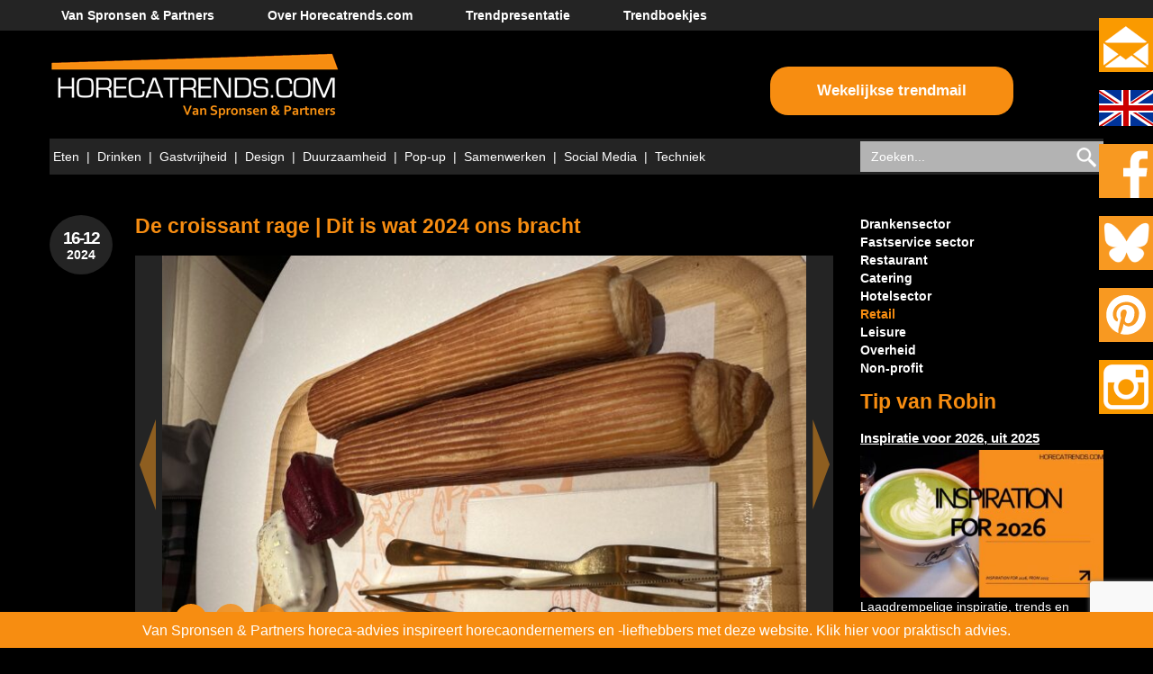

--- FILE ---
content_type: text/html; charset=UTF-8
request_url: https://www.horecatrends.com/category/sector/retail/page/4/
body_size: 25566
content:
<!DOCTYPE html>
<html lang="nl-NL">

<head>
	<meta charset="UTF-8">
	<meta name="viewport" content="width=device-width, initial-scale=1">
	<title>Retail Archives | Pagina 4 van 190 | horecatrends.com</title>
	<link rel="profile" href="http://gmpg.org/xfn/11">
	<link rel="pingback" href="https://www.horecatrends.com/wordpress/xmlrpc.php">
	
	<meta name='robots' content='index, follow, max-image-preview:large, max-snippet:-1, max-video-preview:-1' />

	<!-- This site is optimized with the Yoast SEO plugin v26.6 - https://yoast.com/wordpress/plugins/seo/ -->
	<link rel="canonical" href="https://www.horecatrends.com/category/sector/retail/page/4/" />
	<link rel="prev" href="https://www.horecatrends.com/category/sector/retail/page/3/" />
	<link rel="next" href="https://www.horecatrends.com/category/sector/retail/page/5/" />
	<meta property="og:locale" content="nl_NL" />
	<meta property="og:type" content="article" />
	<meta property="og:title" content="Retail Archives | Pagina 4 van 190 | horecatrends.com" />
	<meta property="og:url" content="https://www.horecatrends.com/category/sector/retail/" />
	<meta property="og:site_name" content="horecatrends.com" />
	<script type="application/ld+json" class="yoast-schema-graph">{"@context":"https://schema.org","@graph":[{"@type":"CollectionPage","@id":"https://www.horecatrends.com/category/sector/retail/","url":"https://www.horecatrends.com/category/sector/retail/page/4/","name":"Retail Archives | Pagina 4 van 190 | horecatrends.com","isPartOf":{"@id":"https://www.horecatrends.com/#website"},"breadcrumb":{"@id":"https://www.horecatrends.com/category/sector/retail/page/4/#breadcrumb"},"inLanguage":"nl-NL"},{"@type":"BreadcrumbList","@id":"https://www.horecatrends.com/category/sector/retail/page/4/#breadcrumb","itemListElement":[{"@type":"ListItem","position":1,"name":"Home","item":"https://www.horecatrends.com/"},{"@type":"ListItem","position":2,"name":"sector","item":"https://www.horecatrends.com/category/sector/"},{"@type":"ListItem","position":3,"name":"Retail"}]},{"@type":"WebSite","@id":"https://www.horecatrends.com/#website","url":"https://www.horecatrends.com/","name":"horecatrends.com","description":"Van Spronsen &amp; Partners horeca-advies","potentialAction":[{"@type":"SearchAction","target":{"@type":"EntryPoint","urlTemplate":"https://www.horecatrends.com/?s={search_term_string}"},"query-input":{"@type":"PropertyValueSpecification","valueRequired":true,"valueName":"search_term_string"}}],"inLanguage":"nl-NL"}]}</script>
	<!-- / Yoast SEO plugin. -->


<link rel='dns-prefetch' href='//www.horecatrends.com' />
<link rel='dns-prefetch' href='//www.google.com' />
<link rel='dns-prefetch' href='//www.googletagmanager.com' />
<link rel="alternate" type="application/rss+xml" title="horecatrends.com &raquo; feed" href="https://www.horecatrends.com/feed/" />
<link rel="alternate" type="application/rss+xml" title="horecatrends.com &raquo; reacties feed" href="https://www.horecatrends.com/comments/feed/" />
<link rel="alternate" type="application/rss+xml" title="horecatrends.com &raquo; Retail categorie feed" href="https://www.horecatrends.com/category/sector/retail/feed/" />
		<!-- This site uses the Google Analytics by MonsterInsights plugin v9.11.1 - Using Analytics tracking - https://www.monsterinsights.com/ -->
							<script src="//www.googletagmanager.com/gtag/js?id=G-M2CR4ZTY8Q"  data-cfasync="false" data-wpfc-render="false" type="text/javascript" async></script>
			<script data-cfasync="false" data-wpfc-render="false" type="text/javascript">
				var mi_version = '9.11.1';
				var mi_track_user = true;
				var mi_no_track_reason = '';
								var MonsterInsightsDefaultLocations = {"page_location":"https:\/\/www.horecatrends.com\/category\/sector\/retail\/page\/4\/?category\/sector\/retail\/page\/4\/"};
								if ( typeof MonsterInsightsPrivacyGuardFilter === 'function' ) {
					var MonsterInsightsLocations = (typeof MonsterInsightsExcludeQuery === 'object') ? MonsterInsightsPrivacyGuardFilter( MonsterInsightsExcludeQuery ) : MonsterInsightsPrivacyGuardFilter( MonsterInsightsDefaultLocations );
				} else {
					var MonsterInsightsLocations = (typeof MonsterInsightsExcludeQuery === 'object') ? MonsterInsightsExcludeQuery : MonsterInsightsDefaultLocations;
				}

								var disableStrs = [
										'ga-disable-G-M2CR4ZTY8Q',
									];

				/* Function to detect opted out users */
				function __gtagTrackerIsOptedOut() {
					for (var index = 0; index < disableStrs.length; index++) {
						if (document.cookie.indexOf(disableStrs[index] + '=true') > -1) {
							return true;
						}
					}

					return false;
				}

				/* Disable tracking if the opt-out cookie exists. */
				if (__gtagTrackerIsOptedOut()) {
					for (var index = 0; index < disableStrs.length; index++) {
						window[disableStrs[index]] = true;
					}
				}

				/* Opt-out function */
				function __gtagTrackerOptout() {
					for (var index = 0; index < disableStrs.length; index++) {
						document.cookie = disableStrs[index] + '=true; expires=Thu, 31 Dec 2099 23:59:59 UTC; path=/';
						window[disableStrs[index]] = true;
					}
				}

				if ('undefined' === typeof gaOptout) {
					function gaOptout() {
						__gtagTrackerOptout();
					}
				}
								window.dataLayer = window.dataLayer || [];

				window.MonsterInsightsDualTracker = {
					helpers: {},
					trackers: {},
				};
				if (mi_track_user) {
					function __gtagDataLayer() {
						dataLayer.push(arguments);
					}

					function __gtagTracker(type, name, parameters) {
						if (!parameters) {
							parameters = {};
						}

						if (parameters.send_to) {
							__gtagDataLayer.apply(null, arguments);
							return;
						}

						if (type === 'event') {
														parameters.send_to = monsterinsights_frontend.v4_id;
							var hookName = name;
							if (typeof parameters['event_category'] !== 'undefined') {
								hookName = parameters['event_category'] + ':' + name;
							}

							if (typeof MonsterInsightsDualTracker.trackers[hookName] !== 'undefined') {
								MonsterInsightsDualTracker.trackers[hookName](parameters);
							} else {
								__gtagDataLayer('event', name, parameters);
							}
							
						} else {
							__gtagDataLayer.apply(null, arguments);
						}
					}

					__gtagTracker('js', new Date());
					__gtagTracker('set', {
						'developer_id.dZGIzZG': true,
											});
					if ( MonsterInsightsLocations.page_location ) {
						__gtagTracker('set', MonsterInsightsLocations);
					}
										__gtagTracker('config', 'G-M2CR4ZTY8Q', {"forceSSL":"true"} );
										window.gtag = __gtagTracker;										(function () {
						/* https://developers.google.com/analytics/devguides/collection/analyticsjs/ */
						/* ga and __gaTracker compatibility shim. */
						var noopfn = function () {
							return null;
						};
						var newtracker = function () {
							return new Tracker();
						};
						var Tracker = function () {
							return null;
						};
						var p = Tracker.prototype;
						p.get = noopfn;
						p.set = noopfn;
						p.send = function () {
							var args = Array.prototype.slice.call(arguments);
							args.unshift('send');
							__gaTracker.apply(null, args);
						};
						var __gaTracker = function () {
							var len = arguments.length;
							if (len === 0) {
								return;
							}
							var f = arguments[len - 1];
							if (typeof f !== 'object' || f === null || typeof f.hitCallback !== 'function') {
								if ('send' === arguments[0]) {
									var hitConverted, hitObject = false, action;
									if ('event' === arguments[1]) {
										if ('undefined' !== typeof arguments[3]) {
											hitObject = {
												'eventAction': arguments[3],
												'eventCategory': arguments[2],
												'eventLabel': arguments[4],
												'value': arguments[5] ? arguments[5] : 1,
											}
										}
									}
									if ('pageview' === arguments[1]) {
										if ('undefined' !== typeof arguments[2]) {
											hitObject = {
												'eventAction': 'page_view',
												'page_path': arguments[2],
											}
										}
									}
									if (typeof arguments[2] === 'object') {
										hitObject = arguments[2];
									}
									if (typeof arguments[5] === 'object') {
										Object.assign(hitObject, arguments[5]);
									}
									if ('undefined' !== typeof arguments[1].hitType) {
										hitObject = arguments[1];
										if ('pageview' === hitObject.hitType) {
											hitObject.eventAction = 'page_view';
										}
									}
									if (hitObject) {
										action = 'timing' === arguments[1].hitType ? 'timing_complete' : hitObject.eventAction;
										hitConverted = mapArgs(hitObject);
										__gtagTracker('event', action, hitConverted);
									}
								}
								return;
							}

							function mapArgs(args) {
								var arg, hit = {};
								var gaMap = {
									'eventCategory': 'event_category',
									'eventAction': 'event_action',
									'eventLabel': 'event_label',
									'eventValue': 'event_value',
									'nonInteraction': 'non_interaction',
									'timingCategory': 'event_category',
									'timingVar': 'name',
									'timingValue': 'value',
									'timingLabel': 'event_label',
									'page': 'page_path',
									'location': 'page_location',
									'title': 'page_title',
									'referrer' : 'page_referrer',
								};
								for (arg in args) {
																		if (!(!args.hasOwnProperty(arg) || !gaMap.hasOwnProperty(arg))) {
										hit[gaMap[arg]] = args[arg];
									} else {
										hit[arg] = args[arg];
									}
								}
								return hit;
							}

							try {
								f.hitCallback();
							} catch (ex) {
							}
						};
						__gaTracker.create = newtracker;
						__gaTracker.getByName = newtracker;
						__gaTracker.getAll = function () {
							return [];
						};
						__gaTracker.remove = noopfn;
						__gaTracker.loaded = true;
						window['__gaTracker'] = __gaTracker;
					})();
									} else {
										console.log("");
					(function () {
						function __gtagTracker() {
							return null;
						}

						window['__gtagTracker'] = __gtagTracker;
						window['gtag'] = __gtagTracker;
					})();
									}
			</script>
							<!-- / Google Analytics by MonsterInsights -->
		<style id='wp-img-auto-sizes-contain-inline-css' type='text/css'>
img:is([sizes=auto i],[sizes^="auto," i]){contain-intrinsic-size:3000px 1500px}
/*# sourceURL=wp-img-auto-sizes-contain-inline-css */
</style>
<link rel='stylesheet' id='upbootwp-css-css' href='https://horecatrends.com/wordpress/wp-content/themes/bootstrap3mrwebsite/css/bootstrap3complete.min.css?x96897' type='text/css' media='all' />
<style id='wp-emoji-styles-inline-css' type='text/css'>

	img.wp-smiley, img.emoji {
		display: inline !important;
		border: none !important;
		box-shadow: none !important;
		height: 1em !important;
		width: 1em !important;
		margin: 0 0.07em !important;
		vertical-align: -0.1em !important;
		background: none !important;
		padding: 0 !important;
	}
/*# sourceURL=wp-emoji-styles-inline-css */
</style>
<link rel='stylesheet' id='wp-block-library-css' href='https://www.horecatrends.com/wordpress/wp-includes/css/dist/block-library/style.min.css?x96897' type='text/css' media='all' />
<style id='global-styles-inline-css' type='text/css'>
:root{--wp--preset--aspect-ratio--square: 1;--wp--preset--aspect-ratio--4-3: 4/3;--wp--preset--aspect-ratio--3-4: 3/4;--wp--preset--aspect-ratio--3-2: 3/2;--wp--preset--aspect-ratio--2-3: 2/3;--wp--preset--aspect-ratio--16-9: 16/9;--wp--preset--aspect-ratio--9-16: 9/16;--wp--preset--color--black: #000000;--wp--preset--color--cyan-bluish-gray: #abb8c3;--wp--preset--color--white: #ffffff;--wp--preset--color--pale-pink: #f78da7;--wp--preset--color--vivid-red: #cf2e2e;--wp--preset--color--luminous-vivid-orange: #ff6900;--wp--preset--color--luminous-vivid-amber: #fcb900;--wp--preset--color--light-green-cyan: #7bdcb5;--wp--preset--color--vivid-green-cyan: #00d084;--wp--preset--color--pale-cyan-blue: #8ed1fc;--wp--preset--color--vivid-cyan-blue: #0693e3;--wp--preset--color--vivid-purple: #9b51e0;--wp--preset--gradient--vivid-cyan-blue-to-vivid-purple: linear-gradient(135deg,rgb(6,147,227) 0%,rgb(155,81,224) 100%);--wp--preset--gradient--light-green-cyan-to-vivid-green-cyan: linear-gradient(135deg,rgb(122,220,180) 0%,rgb(0,208,130) 100%);--wp--preset--gradient--luminous-vivid-amber-to-luminous-vivid-orange: linear-gradient(135deg,rgb(252,185,0) 0%,rgb(255,105,0) 100%);--wp--preset--gradient--luminous-vivid-orange-to-vivid-red: linear-gradient(135deg,rgb(255,105,0) 0%,rgb(207,46,46) 100%);--wp--preset--gradient--very-light-gray-to-cyan-bluish-gray: linear-gradient(135deg,rgb(238,238,238) 0%,rgb(169,184,195) 100%);--wp--preset--gradient--cool-to-warm-spectrum: linear-gradient(135deg,rgb(74,234,220) 0%,rgb(151,120,209) 20%,rgb(207,42,186) 40%,rgb(238,44,130) 60%,rgb(251,105,98) 80%,rgb(254,248,76) 100%);--wp--preset--gradient--blush-light-purple: linear-gradient(135deg,rgb(255,206,236) 0%,rgb(152,150,240) 100%);--wp--preset--gradient--blush-bordeaux: linear-gradient(135deg,rgb(254,205,165) 0%,rgb(254,45,45) 50%,rgb(107,0,62) 100%);--wp--preset--gradient--luminous-dusk: linear-gradient(135deg,rgb(255,203,112) 0%,rgb(199,81,192) 50%,rgb(65,88,208) 100%);--wp--preset--gradient--pale-ocean: linear-gradient(135deg,rgb(255,245,203) 0%,rgb(182,227,212) 50%,rgb(51,167,181) 100%);--wp--preset--gradient--electric-grass: linear-gradient(135deg,rgb(202,248,128) 0%,rgb(113,206,126) 100%);--wp--preset--gradient--midnight: linear-gradient(135deg,rgb(2,3,129) 0%,rgb(40,116,252) 100%);--wp--preset--font-size--small: 13px;--wp--preset--font-size--medium: 20px;--wp--preset--font-size--large: 36px;--wp--preset--font-size--x-large: 42px;--wp--preset--spacing--20: 0.44rem;--wp--preset--spacing--30: 0.67rem;--wp--preset--spacing--40: 1rem;--wp--preset--spacing--50: 1.5rem;--wp--preset--spacing--60: 2.25rem;--wp--preset--spacing--70: 3.38rem;--wp--preset--spacing--80: 5.06rem;--wp--preset--shadow--natural: 6px 6px 9px rgba(0, 0, 0, 0.2);--wp--preset--shadow--deep: 12px 12px 50px rgba(0, 0, 0, 0.4);--wp--preset--shadow--sharp: 6px 6px 0px rgba(0, 0, 0, 0.2);--wp--preset--shadow--outlined: 6px 6px 0px -3px rgb(255, 255, 255), 6px 6px rgb(0, 0, 0);--wp--preset--shadow--crisp: 6px 6px 0px rgb(0, 0, 0);}:where(.is-layout-flex){gap: 0.5em;}:where(.is-layout-grid){gap: 0.5em;}body .is-layout-flex{display: flex;}.is-layout-flex{flex-wrap: wrap;align-items: center;}.is-layout-flex > :is(*, div){margin: 0;}body .is-layout-grid{display: grid;}.is-layout-grid > :is(*, div){margin: 0;}:where(.wp-block-columns.is-layout-flex){gap: 2em;}:where(.wp-block-columns.is-layout-grid){gap: 2em;}:where(.wp-block-post-template.is-layout-flex){gap: 1.25em;}:where(.wp-block-post-template.is-layout-grid){gap: 1.25em;}.has-black-color{color: var(--wp--preset--color--black) !important;}.has-cyan-bluish-gray-color{color: var(--wp--preset--color--cyan-bluish-gray) !important;}.has-white-color{color: var(--wp--preset--color--white) !important;}.has-pale-pink-color{color: var(--wp--preset--color--pale-pink) !important;}.has-vivid-red-color{color: var(--wp--preset--color--vivid-red) !important;}.has-luminous-vivid-orange-color{color: var(--wp--preset--color--luminous-vivid-orange) !important;}.has-luminous-vivid-amber-color{color: var(--wp--preset--color--luminous-vivid-amber) !important;}.has-light-green-cyan-color{color: var(--wp--preset--color--light-green-cyan) !important;}.has-vivid-green-cyan-color{color: var(--wp--preset--color--vivid-green-cyan) !important;}.has-pale-cyan-blue-color{color: var(--wp--preset--color--pale-cyan-blue) !important;}.has-vivid-cyan-blue-color{color: var(--wp--preset--color--vivid-cyan-blue) !important;}.has-vivid-purple-color{color: var(--wp--preset--color--vivid-purple) !important;}.has-black-background-color{background-color: var(--wp--preset--color--black) !important;}.has-cyan-bluish-gray-background-color{background-color: var(--wp--preset--color--cyan-bluish-gray) !important;}.has-white-background-color{background-color: var(--wp--preset--color--white) !important;}.has-pale-pink-background-color{background-color: var(--wp--preset--color--pale-pink) !important;}.has-vivid-red-background-color{background-color: var(--wp--preset--color--vivid-red) !important;}.has-luminous-vivid-orange-background-color{background-color: var(--wp--preset--color--luminous-vivid-orange) !important;}.has-luminous-vivid-amber-background-color{background-color: var(--wp--preset--color--luminous-vivid-amber) !important;}.has-light-green-cyan-background-color{background-color: var(--wp--preset--color--light-green-cyan) !important;}.has-vivid-green-cyan-background-color{background-color: var(--wp--preset--color--vivid-green-cyan) !important;}.has-pale-cyan-blue-background-color{background-color: var(--wp--preset--color--pale-cyan-blue) !important;}.has-vivid-cyan-blue-background-color{background-color: var(--wp--preset--color--vivid-cyan-blue) !important;}.has-vivid-purple-background-color{background-color: var(--wp--preset--color--vivid-purple) !important;}.has-black-border-color{border-color: var(--wp--preset--color--black) !important;}.has-cyan-bluish-gray-border-color{border-color: var(--wp--preset--color--cyan-bluish-gray) !important;}.has-white-border-color{border-color: var(--wp--preset--color--white) !important;}.has-pale-pink-border-color{border-color: var(--wp--preset--color--pale-pink) !important;}.has-vivid-red-border-color{border-color: var(--wp--preset--color--vivid-red) !important;}.has-luminous-vivid-orange-border-color{border-color: var(--wp--preset--color--luminous-vivid-orange) !important;}.has-luminous-vivid-amber-border-color{border-color: var(--wp--preset--color--luminous-vivid-amber) !important;}.has-light-green-cyan-border-color{border-color: var(--wp--preset--color--light-green-cyan) !important;}.has-vivid-green-cyan-border-color{border-color: var(--wp--preset--color--vivid-green-cyan) !important;}.has-pale-cyan-blue-border-color{border-color: var(--wp--preset--color--pale-cyan-blue) !important;}.has-vivid-cyan-blue-border-color{border-color: var(--wp--preset--color--vivid-cyan-blue) !important;}.has-vivid-purple-border-color{border-color: var(--wp--preset--color--vivid-purple) !important;}.has-vivid-cyan-blue-to-vivid-purple-gradient-background{background: var(--wp--preset--gradient--vivid-cyan-blue-to-vivid-purple) !important;}.has-light-green-cyan-to-vivid-green-cyan-gradient-background{background: var(--wp--preset--gradient--light-green-cyan-to-vivid-green-cyan) !important;}.has-luminous-vivid-amber-to-luminous-vivid-orange-gradient-background{background: var(--wp--preset--gradient--luminous-vivid-amber-to-luminous-vivid-orange) !important;}.has-luminous-vivid-orange-to-vivid-red-gradient-background{background: var(--wp--preset--gradient--luminous-vivid-orange-to-vivid-red) !important;}.has-very-light-gray-to-cyan-bluish-gray-gradient-background{background: var(--wp--preset--gradient--very-light-gray-to-cyan-bluish-gray) !important;}.has-cool-to-warm-spectrum-gradient-background{background: var(--wp--preset--gradient--cool-to-warm-spectrum) !important;}.has-blush-light-purple-gradient-background{background: var(--wp--preset--gradient--blush-light-purple) !important;}.has-blush-bordeaux-gradient-background{background: var(--wp--preset--gradient--blush-bordeaux) !important;}.has-luminous-dusk-gradient-background{background: var(--wp--preset--gradient--luminous-dusk) !important;}.has-pale-ocean-gradient-background{background: var(--wp--preset--gradient--pale-ocean) !important;}.has-electric-grass-gradient-background{background: var(--wp--preset--gradient--electric-grass) !important;}.has-midnight-gradient-background{background: var(--wp--preset--gradient--midnight) !important;}.has-small-font-size{font-size: var(--wp--preset--font-size--small) !important;}.has-medium-font-size{font-size: var(--wp--preset--font-size--medium) !important;}.has-large-font-size{font-size: var(--wp--preset--font-size--large) !important;}.has-x-large-font-size{font-size: var(--wp--preset--font-size--x-large) !important;}
/*# sourceURL=global-styles-inline-css */
</style>

<style id='classic-theme-styles-inline-css' type='text/css'>
/*! This file is auto-generated */
.wp-block-button__link{color:#fff;background-color:#32373c;border-radius:9999px;box-shadow:none;text-decoration:none;padding:calc(.667em + 2px) calc(1.333em + 2px);font-size:1.125em}.wp-block-file__button{background:#32373c;color:#fff;text-decoration:none}
/*# sourceURL=/wp-includes/css/classic-themes.min.css */
</style>
<script type="text/javascript" src="https://www.horecatrends.com/wordpress/wp-includes/js/jquery/jquery.min.js?x96897" id="jquery-core-js"></script>
<script type="text/javascript" src="https://www.horecatrends.com/wordpress/wp-includes/js/jquery/jquery-migrate.min.js?x96897" id="jquery-migrate-js"></script>
<script type="text/javascript" src="https://horecatrends.com/wordpress/wp-content/themes/bootstrap3mrwebsite/js/jquery.flexslider-min.js?x96897" id="flexslider-js"></script>
<script type="text/javascript" id="validate-js-extra">
/* <![CDATA[ */
var validate_texts = {"enter_name":"Voer uw naam","enter_email":"Voer uw e-mail","enter_valid_email":"Voer een geldig e","enter_url":"Geef een URL","enter_valid_url":"Voer een geldige URL"};
//# sourceURL=validate-js-extra
/* ]]> */
</script>
<script type="text/javascript" src="https://horecatrends.com/wordpress/wp-content/themes/bootstrap3mrwebsite/js/jquery.validate.min.js?x96897" id="validate-js"></script>
<script type="text/javascript" src="https://horecatrends.com/wordpress/wp-content/themes/bootstrap3mrwebsite/js/jquery.cookie.js?x96897" id="jquery.cookie-js"></script>
<script type="text/javascript" src="https://horecatrends.com/wordpress/wp-content/themes/bootstrap3mrwebsite/js/js.js?x96897" id="js-js"></script>
<script type="text/javascript" src="https://horecatrends.com/wordpress/wp-content/plugins/google-analytics-for-wordpress/assets/js/frontend-gtag.min.js?x96897" id="monsterinsights-frontend-script-js" async="async" data-wp-strategy="async"></script>
<script data-cfasync="false" data-wpfc-render="false" type="text/javascript" id='monsterinsights-frontend-script-js-extra'>/* <![CDATA[ */
var monsterinsights_frontend = {"js_events_tracking":"true","download_extensions":"doc,pdf,ppt,zip,xls,docx,pptx,xlsx","inbound_paths":"[]","home_url":"https:\/\/www.horecatrends.com","hash_tracking":"false","v4_id":"G-M2CR4ZTY8Q"};/* ]]> */
</script>
<script type="text/javascript" src="https://horecatrends.com/wordpress/wp-content/plugins/sitepress-multilingual-cms/templates/language-switchers/legacy-dropdown/script.min.js?x96897" id="wpml-legacy-dropdown-0-js"></script>

<!-- Google tag (gtag.js) snippet toegevoegd door Site Kit -->
<!-- Google Analytics snippet toegevoegd door Site Kit -->
<script type="text/javascript" src="https://www.googletagmanager.com/gtag/js?id=G-HWCPQT6R2X" id="google_gtagjs-js" async></script>
<script type="text/javascript" id="google_gtagjs-js-after">
/* <![CDATA[ */
window.dataLayer = window.dataLayer || [];function gtag(){dataLayer.push(arguments);}
gtag("set","linker",{"domains":["www.horecatrends.com"]});
gtag("js", new Date());
gtag("set", "developer_id.dZTNiMT", true);
gtag("config", "G-HWCPQT6R2X");
//# sourceURL=google_gtagjs-js-after
/* ]]> */
</script>
<link rel="https://api.w.org/" href="https://www.horecatrends.com/wp-json/" /><link rel="alternate" title="JSON" type="application/json" href="https://www.horecatrends.com/wp-json/wp/v2/categories/132" /><link rel="EditURI" type="application/rsd+xml" title="RSD" href="https://www.horecatrends.com/wordpress/xmlrpc.php?rsd" />

<meta name="generator" content="WPML ver:4.8.6 stt:39,1;" />
<meta name="generator" content="Site Kit by Google 1.168.0" /><link rel="icon" href="https://horecatrends.com/wordpress/wp-content/uploads/cropped-image7-32x32.png?x96897" sizes="32x32" />
<link rel="icon" href="https://horecatrends.com/wordpress/wp-content/uploads/cropped-image7-192x192.png?x96897" sizes="192x192" />
<link rel="apple-touch-icon" href="https://horecatrends.com/wordpress/wp-content/uploads/cropped-image7-180x180.png?x96897" />
<meta name="msapplication-TileImage" content="https://horecatrends.com/wordpress/wp-content/uploads/cropped-image7-270x270.png?x96897" />

	<link rel="stylesheet" type="text/css" media="all" href="https://horecatrends.com/wordpress/wp-content/themes/bootstrap3mrwebsite/css/flexslider.css?x96897" />
	<link rel="stylesheet" type="text/css" media="all" href="https://horecatrends.com/wordpress/wp-content/themes/bootstrap3mrwebsite/style.css?x96897" />

<link rel='stylesheet' id='yarppRelatedCss-css' href='https://horecatrends.com/wordpress/wp-content/plugins/yet-another-related-posts-plugin/style/related.css?x96897' type='text/css' media='all' />
</head>

<body class="archive paged category category-retail category-132 paged-4 category-paged-4 wp-theme-upBootstrap3WP wp-child-theme-bootstrap3mrwebsite group-blog">

	<!-- .container-fluid .header-container-fluid -->
	<div class="container-fluid header-container-fluid">

		<!-- .container-fluid .main-nav-container-fluid -->
		<div class="container-fluid main-nav-container-fluid">

			<!-- .container .main-nav-container -->
			<div class="container main-nav-container">

				<!-- .main-nav .navbar-collapse .collapse -->
				<div class="main-nav"><ul id="main-menu" class="nav navbar-nav"><li id="menu-item-84903" class="menu-item menu-item-type-custom menu-item-object-custom menu-item-84903"><a target="_blank" href="https://spronsen.com">Van Spronsen &#038; Partners</a></li>
<li id="menu-item-268" class="menu-item menu-item-type-post_type menu-item-object-page menu-item-268"><a href="https://www.horecatrends.com/horecatrends-com/">Over Horecatrends.com</a></li>
<li id="menu-item-14678" class="menu-item menu-item-type-post_type menu-item-object-page menu-item-14678"><a target="_blank" href="https://www.horecatrends.com/trendpresentatie/">Trendpresentatie</a></li>
<li id="menu-item-2444" class="hidden-xs menu-item menu-item-type-custom menu-item-object-custom menu-item-2444"><a target="_blank" href="https://www.horecatrends.com/trendboekjes/">Trendboekjes</a></li>
</ul></div>				<!--/end .main-nav .navbar-collapse .collapse -->

			</div><!--/end .container .main-nav-container -->

		</div><!--/end .container-fluid .main-nav-container-fluid -->

		<!-- .container .header-container -->
		<div class="container header-container">

			<!-- .row -->
			<div class="row">

				<!-- .col-md-6 -->
				<div class="col-md-5">

					<a href="https://www.horecatrends.com/" title="horecatrends.com" rel="home" class="brand"><img src="https://horecatrends.com/wordpress/wp-content/themes/bootstrap3mrwebsite/i/logo.png?x96897"></a>

					<ul class="language-list">

						<li><a href="https://www.horecatrends.com/en/category/sector-2/retail-sector-2/"><img src="https://horecatrends.com/wordpress/wp-content/themes/bootstrap3mrwebsite/i/en-flag-btn.png?x96897" alt="en" /></a></li>
					</ul>

				</div><!--/end .col-md-6 -->

				<!-- .col-md-3 .col-md-offset-3-->

				<div class="col-md-3 col-md-offset-3">

					<!-- .set-inspratieboek -->
					<div class="set-inspratieboek">

						<a href="/wekelijkse-trendmail/" class="btn btn-default btn-set-inspratieboek">Wekelijkse trendmail</a>

					</div><!--//end .set-inspratieboek -->

				</div><!--/end .col-md-3 .col-md-offset-3 -->
									<!-- .col-md-12 -->
					<div class="col-md-12">

						

					</div><!--/end .col-md-12 -->
				
				<!-- .col-md-12 -->
				<div class="col-md-12">

					<!-- .category-menu-container -->
					<div class="category-menu-container">

						<!-- .row -->
						<div class="row">

							<!-- .col-md-9 -->
							<div class="col-md-9">

								

									<!-- .category-nav .navbar-collapse .collapse -->
									<div class="category-nav">
										<ul id="category-menu" class="category-list-main nav navbar-nav">
												<li class="cat-item cat-item-68"><a href="https://www.horecatrends.com/category/trends/eten/">Eten</a>
</li>
	<li class="cat-item cat-item-69"><a href="https://www.horecatrends.com/category/trends/drinken/">Drinken</a>
</li>
	<li class="cat-item cat-item-71"><a href="https://www.horecatrends.com/category/trends/gastvrijheid/">Gastvrijheid</a>
</li>
	<li class="cat-item cat-item-70"><a href="https://www.horecatrends.com/category/trends/design/">Design</a>
</li>
	<li class="cat-item cat-item-72"><a href="https://www.horecatrends.com/category/trends/duurzaamheid/">Duurzaamheid</a>
</li>
	<li class="cat-item cat-item-73"><a href="https://www.horecatrends.com/category/trends/pop-up/">Pop-up</a>
</li>
	<li class="cat-item cat-item-74"><a href="https://www.horecatrends.com/category/trends/samenwerken/">Samenwerken</a>
</li>
	<li class="cat-item cat-item-75"><a href="https://www.horecatrends.com/category/trends/social-media/">Social Media</a>
</li>
	<li class="cat-item cat-item-76"><a href="https://www.horecatrends.com/category/trends/techniek/">Techniek</a>
</li>
										</ul>
									</div>
									<!--/end .category-nav .navbar-collapse .collapse -->

								
							</div><!--/end .col-md-9 -->

							<!-- .col-md-3 -->
							<div class="col-md-3">

								<!-- .search-bar -->
								<div class="search-bar">

									<form role="search" method="get" class="search-form" action="https://www.horecatrends.com/">
										<div class="form-group">
											<input type="search" class="search-field form-control" placeholder="Zoeken..." value="" name="s" title="Search for:">
											<input type="image" class="search-submit" src="https://horecatrends.com/wordpress/wp-content/themes/bootstrap3mrwebsite/i/search-icon.png?x96897">
											<div class="clearfix"></div>
										</div>
									</form>

								</div><!--/end .search-bar -->

							</div><!--/end .col-md-3 -->

						</div><!--/end .row -->

					</div><!--/end .category-menu-container -->

				</div><!--/end .col-md-12 -->

			</div><!--/end .row -->

		</div><!--/end .container .header-container -->

	</div><!--/end .container-fluid .header-container-fluid -->
	<!-- .container .content-container -->
	<div class="container content-container">

		<!-- .row -->
		<div class="row">

			<!-- .col-md-9 -->
			<div class="col-md-9">

				<!-- .posts-excerpts-container -->
				<div class="posts-excerpt-container">

					        

					<!-- .post-excerpt-container -->
					<div class="post-excerpt-container">

						<!-- .post-date -->
						<div class="post-date">

							<h3 class="posted-on">16-12<span>2024</span></h3>

						</div><!--/end .post-date -->

						<!-- .post-content -->
						<div class="post-content">

							<!-- .post-content-inner -->
							<div class="post-content-inner">

								<!-- .post -->
								<div class="post">

									<h2 class="post-title"><a href="https://www.horecatrends.com/de-croissant-rage-dit-is-wat-2024-ons-bracht/" title="De croissant rage | Dit is wat 2024 ons bracht">De croissant rage | Dit is wat 2024 ons bracht</a></h2>
									<p class="responsive-meta-date">16-12-2024</p>
									
									<!-- .post-slides -->
									<div class="post-slides">

						            	<div class="post-album flexslider"><ul class="slides"><li><img width="710" height="430" src="https://horecatrends.com/wordpress/wp-content/uploads/Elongated-croissants.jpg?x96897" class="attachment- size-" alt="Elongated croissants at Le Comptoir at the Ritz Paris" srcset="https://horecatrends.com/wordpress/wp-content/uploads/Elongated-croissants.jpg?x96897 710w, https://horecatrends.com/wordpress/wp-content/uploads/Elongated-croissants-300x182.jpg?x96897 300w, https://horecatrends.com/wordpress/wp-content/uploads/Elongated-croissants-600x363.jpg?x96897 600w, https://horecatrends.com/wordpress/wp-content/uploads/Elongated-croissants-270x164.jpg?x96897 270w, https://horecatrends.com/wordpress/wp-content/uploads/Elongated-croissants-373x226.jpg?x96897 373w" sizes="(max-width: 710px) 100vw, 710px" /><span class="album-image-caption">Elongated croissants at Le Comptoir at the Ritz Paris</span></li><li><img width="710" height="430" src="https://horecatrends.com/wordpress/wp-content/uploads/A-simple-butter-croissant.jpg?x96897" class="attachment- size-" alt="A simple butter croissant at Café de Flore Paris" srcset="https://horecatrends.com/wordpress/wp-content/uploads/A-simple-butter-croissant.jpg?x96897 710w, https://horecatrends.com/wordpress/wp-content/uploads/A-simple-butter-croissant-300x182.jpg?x96897 300w, https://horecatrends.com/wordpress/wp-content/uploads/A-simple-butter-croissant-600x363.jpg?x96897 600w, https://horecatrends.com/wordpress/wp-content/uploads/A-simple-butter-croissant-270x164.jpg?x96897 270w, https://horecatrends.com/wordpress/wp-content/uploads/A-simple-butter-croissant-373x226.jpg?x96897 373w" sizes="(max-width: 710px) 100vw, 710px" /><span class="album-image-caption">A simple butter croissant at Café de Flore Paris</span></li><li><img width="710" height="430" src="https://horecatrends.com/wordpress/wp-content/uploads/Le-Comptoir-at-the-Ritz-Paris.jpg?x96897" class="attachment- size-" alt="Le Comptoir at the Ritz Paris" srcset="https://horecatrends.com/wordpress/wp-content/uploads/Le-Comptoir-at-the-Ritz-Paris.jpg?x96897 710w, https://horecatrends.com/wordpress/wp-content/uploads/Le-Comptoir-at-the-Ritz-Paris-300x182.jpg?x96897 300w, https://horecatrends.com/wordpress/wp-content/uploads/Le-Comptoir-at-the-Ritz-Paris-600x363.jpg?x96897 600w, https://horecatrends.com/wordpress/wp-content/uploads/Le-Comptoir-at-the-Ritz-Paris-270x164.jpg?x96897 270w, https://horecatrends.com/wordpress/wp-content/uploads/Le-Comptoir-at-the-Ritz-Paris-373x226.jpg?x96897 373w" sizes="(max-width: 710px) 100vw, 710px" /><span class="album-image-caption">Le Comptoir at the Ritz Paris</span></li></ul></div>
									</div><!--/end .post-slides -->

									<p>We hadden het met elkaar over welke producten dit jaar het meest opdoken op sociale media, in allerlei vormen, smaken en kleuren. De croissant was dit jaar weer razend populair. Wij denken dat de croissant hype is begonnen met de Cronut van Dominique Ansel, in 2013. Sinds deze croissant-donut combinatie hebben we eindeloos veel combinaties gezien. Afgelopen januari schreven we een artikel met de vraag wat gaat 2024 ons brengen? Nou, het jaar 2023 eindigde met een broissant en we begonnen 2024 met een brioche croissant brood! We zagen de broissant in een pop-up in het Landmark hotel in december en begin januari het brioche croissant brood in Amsterdam. Later dit jaar zagen we croissant cereals, aardappelcroissants, de Onioissant, BallSsants, de Croicheese, de Cröner, een Cherry Crioche, Croissant Cones. En het jaar eindigde voor ons met het proeven van de langwerpige croissant van François Perret in het Ritz Paris Le Comptoir.</p>
<p>Leestijd: 2 minuten</p>
<p> <a href="https://www.horecatrends.com/de-croissant-rage-dit-is-wat-2024-ons-bracht/" class="more-link">lees verder</a></p>

									<!-- .share-buttons -->
									<div class="share-buttons">

										

<!-- .share-list -->
<ul class="share-list">

	<li>
        <a target="_blank" href="https://twitter.com/intent/tweet?text=Bekijk dit inspirerende artikel van @horecatrends&url=https://www.horecatrends.com/de-croissant-rage-dit-is-wat-2024-ons-bracht/"><img src="https://horecatrends.com/wordpress/wp-content/themes/bootstrap3mrwebsite/i/tweet-btn.png?x96897"></a>
    </li>

	<li>
        <a target="_blank" href="https://www.facebook.com/sharer/sharer.php?u=https://www.horecatrends.com/de-croissant-rage-dit-is-wat-2024-ons-bracht/">
        <img src="https://horecatrends.com/wordpress/wp-content/themes/bootstrap3mrwebsite/i/share-btn.png?x96897">
        </a>
    </li>
	
    <li><a target="_blank" href="http://pinterest.com/pin/create/button/?url=https://www.horecatrends.com/de-croissant-rage-dit-is-wat-2024-ons-bracht/&media=https://horecatrends.com/wordpress/wp-content/uploads/Elongated-croissants.jpg&description=De croissant rage | Dit is wat 2024 ons bracht"><img src="https://horecatrends.com/wordpress/wp-content/themes/bootstrap3mrwebsite/i/pin-btn.png?x96897"></a></li>


	<li class="hidden-xs"><a target="_blank" href="https://www.horecatrends.com/de-croissant-rage-dit-is-wat-2024-ons-bracht/#print"><img src="https://horecatrends.com/wordpress/wp-content/themes/bootstrap3mrwebsite/i/print-btn.png?x96897"></a></li>
	<li>
        <a target="_blank" href="mailto:?subject=De croissant rage | Dit is wat 2024 ons bracht&body=https://www.horecatrends.com/de-croissant-rage-dit-is-wat-2024-ons-bracht/">
        <img src="https://horecatrends.com/wordpress/wp-content/themes/bootstrap3mrwebsite/i/email-btn.png?x96897">
        </a>
    </li>


</ul><!--/end .share-list -->
										<!-- .add-to-book-form -->

									</div><!--/end .share-buttons -->

								</div><!--/end .post -->

								<!-- .related-posts -->
								<div class="related-posts">

										<div class='yarpp yarpp-related yarpp-related-website yarpp-related-none yarpp-template-yarpp-template-related-post'>
</div>
										

								</div><!--/end .related-posts -->
								
							</div><!--/end .post-content-inner -->

						</div><!--/end .post-content -->

					</div><!--/end .post-excerpt-container -->

					        

					<!-- .post-excerpt-container -->
					<div class="post-excerpt-container">

						<!-- .post-date -->
						<div class="post-date">

							<h3 class="posted-on">2-12<span>2024</span></h3>

						</div><!--/end .post-date -->

						<!-- .post-content -->
						<div class="post-content">

							<!-- .post-content-inner -->
							<div class="post-content-inner">

								<!-- .post -->
								<div class="post">

									<h2 class="post-title"><a href="https://www.horecatrends.com/trends-in-het-kort-week-48-2024/" title="Trends in het kort | Week 48">Trends in het kort | Week 48</a></h2>
									<p class="responsive-meta-date">2-12-2024</p>
									
									<!-- .post-slides -->
									<div class="post-slides">

						            	<div class="post-album flexslider"><ul class="slides"><li><img width="710" height="430" src="https://horecatrends.com/wordpress/wp-content/uploads/TIHK-Voorpagina-foto.jpg?x96897" class="attachment- size-" alt="" srcset="https://horecatrends.com/wordpress/wp-content/uploads/TIHK-Voorpagina-foto.jpg?x96897 710w, https://horecatrends.com/wordpress/wp-content/uploads/TIHK-Voorpagina-foto-300x182.jpg?x96897 300w, https://horecatrends.com/wordpress/wp-content/uploads/TIHK-Voorpagina-foto-600x363.jpg?x96897 600w, https://horecatrends.com/wordpress/wp-content/uploads/TIHK-Voorpagina-foto-270x164.jpg?x96897 270w, https://horecatrends.com/wordpress/wp-content/uploads/TIHK-Voorpagina-foto-373x226.jpg?x96897 373w" sizes="(max-width: 710px) 100vw, 710px" /><span class="album-image-caption"></span></li><li><img width="710" height="430" src="https://horecatrends.com/wordpress/wp-content/uploads/the-Entourage-Group.jpg?x96897" class="attachment- size-" alt="" srcset="https://horecatrends.com/wordpress/wp-content/uploads/the-Entourage-Group.jpg?x96897 710w, https://horecatrends.com/wordpress/wp-content/uploads/the-Entourage-Group-300x182.jpg?x96897 300w, https://horecatrends.com/wordpress/wp-content/uploads/the-Entourage-Group-600x363.jpg?x96897 600w, https://horecatrends.com/wordpress/wp-content/uploads/the-Entourage-Group-270x164.jpg?x96897 270w, https://horecatrends.com/wordpress/wp-content/uploads/the-Entourage-Group-373x226.jpg?x96897 373w" sizes="(max-width: 710px) 100vw, 710px" /><span class="album-image-caption">Chocolate letters by the Entourage Group</span></li><li><img width="710" height="430" src="https://horecatrends.com/wordpress/wp-content/uploads/SOUS.jpg?x96897" class="attachment- size-" alt="" srcset="https://horecatrends.com/wordpress/wp-content/uploads/SOUS.jpg?x96897 710w, https://horecatrends.com/wordpress/wp-content/uploads/SOUS-300x182.jpg?x96897 300w, https://horecatrends.com/wordpress/wp-content/uploads/SOUS-600x363.jpg?x96897 600w, https://horecatrends.com/wordpress/wp-content/uploads/SOUS-270x164.jpg?x96897 270w, https://horecatrends.com/wordpress/wp-content/uploads/SOUS-373x226.jpg?x96897 373w" sizes="(max-width: 710px) 100vw, 710px" /><span class="album-image-caption">SOUS</span></li><li><img width="710" height="430" src="https://horecatrends.com/wordpress/wp-content/uploads/Parkcafe-Parquit.jpg?x96897" class="attachment- size-" alt="Parkcafé Parqiet x Restaurant Parkheuvel" srcset="https://horecatrends.com/wordpress/wp-content/uploads/Parkcafe-Parquit.jpg?x96897 710w, https://horecatrends.com/wordpress/wp-content/uploads/Parkcafe-Parquit-300x182.jpg?x96897 300w, https://horecatrends.com/wordpress/wp-content/uploads/Parkcafe-Parquit-600x363.jpg?x96897 600w, https://horecatrends.com/wordpress/wp-content/uploads/Parkcafe-Parquit-270x164.jpg?x96897 270w, https://horecatrends.com/wordpress/wp-content/uploads/Parkcafe-Parquit-373x226.jpg?x96897 373w" sizes="(max-width: 710px) 100vw, 710px" /><span class="album-image-caption">Parkcafé Parqiet x Restaurant Parkheuvel</span></li><li><img width="710" height="430" src="https://horecatrends.com/wordpress/wp-content/uploads/Co-founders-Clone.jpg?x96897" class="attachment- size-" alt="Co-founders Alexandre Haggai &amp; Clément Benoît of Clone" srcset="https://horecatrends.com/wordpress/wp-content/uploads/Co-founders-Clone.jpg?x96897 710w, https://horecatrends.com/wordpress/wp-content/uploads/Co-founders-Clone-300x182.jpg?x96897 300w, https://horecatrends.com/wordpress/wp-content/uploads/Co-founders-Clone-600x363.jpg?x96897 600w, https://horecatrends.com/wordpress/wp-content/uploads/Co-founders-Clone-270x164.jpg?x96897 270w, https://horecatrends.com/wordpress/wp-content/uploads/Co-founders-Clone-373x226.jpg?x96897 373w" sizes="(max-width: 710px) 100vw, 710px" /><span class="album-image-caption">Co-founders Alexandre Haggai & Clément Benoît of Clone</span></li><li><img width="710" height="430" src="https://horecatrends.com/wordpress/wp-content/uploads/Cake.jpg?x96897" class="attachment- size-" alt="Cake of the Notre Dame by NACARINA" srcset="https://horecatrends.com/wordpress/wp-content/uploads/Cake.jpg?x96897 710w, https://horecatrends.com/wordpress/wp-content/uploads/Cake-300x182.jpg?x96897 300w, https://horecatrends.com/wordpress/wp-content/uploads/Cake-600x363.jpg?x96897 600w, https://horecatrends.com/wordpress/wp-content/uploads/Cake-270x164.jpg?x96897 270w, https://horecatrends.com/wordpress/wp-content/uploads/Cake-373x226.jpg?x96897 373w" sizes="(max-width: 710px) 100vw, 710px" /><span class="album-image-caption">Cake of the Notre Dame by NACARINA</span></li><li><img width="710" height="430" src="https://horecatrends.com/wordpress/wp-content/uploads/Build-A-Bear.jpg?x96897" class="attachment- size-" alt="Build-A-Bear X KFC" srcset="https://horecatrends.com/wordpress/wp-content/uploads/Build-A-Bear.jpg?x96897 710w, https://horecatrends.com/wordpress/wp-content/uploads/Build-A-Bear-300x182.jpg?x96897 300w, https://horecatrends.com/wordpress/wp-content/uploads/Build-A-Bear-600x363.jpg?x96897 600w, https://horecatrends.com/wordpress/wp-content/uploads/Build-A-Bear-270x164.jpg?x96897 270w, https://horecatrends.com/wordpress/wp-content/uploads/Build-A-Bear-373x226.jpg?x96897 373w" sizes="(max-width: 710px) 100vw, 710px" /><span class="album-image-caption">Build-A-Bear X KFC</span></li><li><img width="710" height="430" src="https://horecatrends.com/wordpress/wp-content/uploads/ZaCaffe-in-Zara-in-Madrid.jpg?x96897" class="attachment- size-" alt="ZaCaffé in the Zara Man in Madrid" srcset="https://horecatrends.com/wordpress/wp-content/uploads/ZaCaffe-in-Zara-in-Madrid.jpg?x96897 710w, https://horecatrends.com/wordpress/wp-content/uploads/ZaCaffe-in-Zara-in-Madrid-300x182.jpg?x96897 300w, https://horecatrends.com/wordpress/wp-content/uploads/ZaCaffe-in-Zara-in-Madrid-600x363.jpg?x96897 600w, https://horecatrends.com/wordpress/wp-content/uploads/ZaCaffe-in-Zara-in-Madrid-270x164.jpg?x96897 270w, https://horecatrends.com/wordpress/wp-content/uploads/ZaCaffe-in-Zara-in-Madrid-373x226.jpg?x96897 373w" sizes="(max-width: 710px) 100vw, 710px" /><span class="album-image-caption">ZaCaffé in the Zara Man in Madrid</span></li><li><img width="710" height="430" src="https://horecatrends.com/wordpress/wp-content/uploads/Zara-by-Castro-in-Lisbon.jpg?x96897" class="attachment- size-" alt="Zara by Castro in Lisbon" srcset="https://horecatrends.com/wordpress/wp-content/uploads/Zara-by-Castro-in-Lisbon.jpg?x96897 710w, https://horecatrends.com/wordpress/wp-content/uploads/Zara-by-Castro-in-Lisbon-300x182.jpg?x96897 300w, https://horecatrends.com/wordpress/wp-content/uploads/Zara-by-Castro-in-Lisbon-600x363.jpg?x96897 600w, https://horecatrends.com/wordpress/wp-content/uploads/Zara-by-Castro-in-Lisbon-270x164.jpg?x96897 270w, https://horecatrends.com/wordpress/wp-content/uploads/Zara-by-Castro-in-Lisbon-373x226.jpg?x96897 373w" sizes="(max-width: 710px) 100vw, 710px" /><span class="album-image-caption">Zara by Castro in Lisbon</span></li><li><img width="710" height="430" src="https://horecatrends.com/wordpress/wp-content/uploads/credits-Villa-Crespi.jpg?x96897" class="attachment- size-" alt="UNESCO X Relais &amp; Châteaux - credits Villa Crespi" srcset="https://horecatrends.com/wordpress/wp-content/uploads/credits-Villa-Crespi.jpg?x96897 710w, https://horecatrends.com/wordpress/wp-content/uploads/credits-Villa-Crespi-300x182.jpg?x96897 300w, https://horecatrends.com/wordpress/wp-content/uploads/credits-Villa-Crespi-600x363.jpg?x96897 600w, https://horecatrends.com/wordpress/wp-content/uploads/credits-Villa-Crespi-270x164.jpg?x96897 270w, https://horecatrends.com/wordpress/wp-content/uploads/credits-Villa-Crespi-373x226.jpg?x96897 373w" sizes="(max-width: 710px) 100vw, 710px" /><span class="album-image-caption">UNESCO X Relais & Châteaux - credits Villa Crespi</span></li></ul></div>
									</div><!--/end .post-slides -->

									<p>Op de redactie van Horecatrends ontvangen wij dagelijks vele trends uit binnen- en buitenland. De meest interessante pikken we eruit, andere korte trends verzamelen we in de rubriek ‘Trends in het kort’. Met deze week links naar artikelen over:</p>
<ul>
<li><em>Meelmerk NACARINA uit Costa Rica creëerde een taartreplica om de historische heropening van de <span style="color: #f28f00;"><strong>kathedraal Notre-Dame de Paris</strong></span> te vieren. De officiële heropening is op 8 december. </em></li>
<li><span style="color: #f28f00;"><strong><em>UNESCO en Relais &amp; Châteaux</em></strong></span><em> kondigen een partnerschap aan voor duurzame ontwikkeling in harmonie met ‘al het leven op aarde’.</em></li>
<li><span style="color: #f28f00;"><strong><em>CollaBEARation Build-A-Bear &amp; KFC®</em></strong></span><em>: Beren in KFC outfits! </em></li>
<li><em>Zara opent <span style="color: #f28f00;"><strong>Zacaffé in Madrid</strong></span>, Zara by Castro koffiebar en een koffiebar concept store in Athene.</em></li>
<li><span style="color: #f28f00;"><strong><em>Clone, de Europese foodtech startup</em></strong></span><em> uit Parijs die 105 miljoen euro aan financiering heeft opgehaald, gaat officieel van start in Nederland.</em></li>
<li><em>Leuke samenwerking van <strong><span style="color: #f28f00;">restaurant Parkheuvel (**) met Parkcafé Parqiet</span></strong>.</em></li>
<li><span style="color: #f28f00;"><strong><em>SOUS</em></strong></span><em> viert 2-jarig bestaan en trapt de kerstperiode af. </em></li>
<li><em>Wie zoet is krijgt lekkers! Dit jaar bieden <span style="color: #f28f00;"><strong>MR PORTER Steakhouse, Bar &amp; Lounge, IZAKAYA Asian Kitchen &amp; Bar, THE DUCHESS en MOMO Restaurant, Bar &amp; Lounge</strong></span> op donderdag 5 december een unieke interpretatie van een Sinterklaasklassieker: de chocoladeletter. </em></li>
<li><em>En via Instagram: <span style="color: #f28f00;"><strong>de Louis Vuitton hondencollectie</strong></span>! Sommige items zouden goed staan in luxe hotels waar honden zijn toegestaan. </em></li>
</ul>
<p>Veel leesplezier!</p>
<p> <a href="https://www.horecatrends.com/trends-in-het-kort-week-48-2024/" class="more-link">lees verder</a></p>

									<!-- .share-buttons -->
									<div class="share-buttons">

										

<!-- .share-list -->
<ul class="share-list">

	<li>
        <a target="_blank" href="https://twitter.com/intent/tweet?text=Bekijk dit inspirerende artikel van @horecatrends&url=https://www.horecatrends.com/trends-in-het-kort-week-48-2024/"><img src="https://horecatrends.com/wordpress/wp-content/themes/bootstrap3mrwebsite/i/tweet-btn.png?x96897"></a>
    </li>

	<li>
        <a target="_blank" href="https://www.facebook.com/sharer/sharer.php?u=https://www.horecatrends.com/trends-in-het-kort-week-48-2024/">
        <img src="https://horecatrends.com/wordpress/wp-content/themes/bootstrap3mrwebsite/i/share-btn.png?x96897">
        </a>
    </li>
	
    <li><a target="_blank" href="http://pinterest.com/pin/create/button/?url=https://www.horecatrends.com/trends-in-het-kort-week-48-2024/&media=https://horecatrends.com/wordpress/wp-content/uploads/TIHK-Voorpagina-foto.jpg&description=Trends in het kort | Week 48"><img src="https://horecatrends.com/wordpress/wp-content/themes/bootstrap3mrwebsite/i/pin-btn.png?x96897"></a></li>


	<li class="hidden-xs"><a target="_blank" href="https://www.horecatrends.com/trends-in-het-kort-week-48-2024/#print"><img src="https://horecatrends.com/wordpress/wp-content/themes/bootstrap3mrwebsite/i/print-btn.png?x96897"></a></li>
	<li>
        <a target="_blank" href="mailto:?subject=Trends in het kort | Week 48&body=https://www.horecatrends.com/trends-in-het-kort-week-48-2024/">
        <img src="https://horecatrends.com/wordpress/wp-content/themes/bootstrap3mrwebsite/i/email-btn.png?x96897">
        </a>
    </li>


</ul><!--/end .share-list -->
										<!-- .add-to-book-form -->

									</div><!--/end .share-buttons -->

								</div><!--/end .post -->

								<!-- .related-posts -->
								<div class="related-posts">

										<div class='yarpp yarpp-related yarpp-related-website yarpp-related-none yarpp-template-yarpp-template-related-post'>
</div>
										

								</div><!--/end .related-posts -->
								
							</div><!--/end .post-content-inner -->

						</div><!--/end .post-content -->

					</div><!--/end .post-excerpt-container -->

					        

					<!-- .post-excerpt-container -->
					<div class="post-excerpt-container">

						<!-- .post-date -->
						<div class="post-date">

							<h3 class="posted-on">26-11<span>2024</span></h3>

						</div><!--/end .post-date -->

						<!-- .post-content -->
						<div class="post-content">

							<!-- .post-content-inner -->
							<div class="post-content-inner">

								<!-- .post -->
								<div class="post">

									<h2 class="post-title"><a href="https://www.horecatrends.com/trends-in-het-kort-week-47-2024/" title="Trends in het kort | Week 47">Trends in het kort | Week 47</a></h2>
									<p class="responsive-meta-date">26-11-2024</p>
									
									<!-- .post-slides -->
									<div class="post-slides">

						            	<div class="post-album flexslider"><ul class="slides"><li><img width="710" height="430" src="https://horecatrends.com/wordpress/wp-content/uploads/Trends-we-spotted-afbeelding-8.jpg?x96897" class="attachment- size-" alt="Trends we spotted" srcset="https://horecatrends.com/wordpress/wp-content/uploads/Trends-we-spotted-afbeelding-8.jpg?x96897 710w, https://horecatrends.com/wordpress/wp-content/uploads/Trends-we-spotted-afbeelding-8-300x182.jpg?x96897 300w, https://horecatrends.com/wordpress/wp-content/uploads/Trends-we-spotted-afbeelding-8-600x363.jpg?x96897 600w, https://horecatrends.com/wordpress/wp-content/uploads/Trends-we-spotted-afbeelding-8-270x164.jpg?x96897 270w, https://horecatrends.com/wordpress/wp-content/uploads/Trends-we-spotted-afbeelding-8-373x226.jpg?x96897 373w" sizes="(max-width: 710px) 100vw, 710px" /><span class="album-image-caption"></span></li><li><img width="710" height="430" src="https://horecatrends.com/wordpress/wp-content/uploads/Outback-Steakhouse-launched-Steakmas.jpg?x96897" class="attachment- size-" alt="Outback Steakhouse launched Steakmas" srcset="https://horecatrends.com/wordpress/wp-content/uploads/Outback-Steakhouse-launched-Steakmas.jpg?x96897 710w, https://horecatrends.com/wordpress/wp-content/uploads/Outback-Steakhouse-launched-Steakmas-300x182.jpg?x96897 300w, https://horecatrends.com/wordpress/wp-content/uploads/Outback-Steakhouse-launched-Steakmas-600x363.jpg?x96897 600w, https://horecatrends.com/wordpress/wp-content/uploads/Outback-Steakhouse-launched-Steakmas-270x164.jpg?x96897 270w, https://horecatrends.com/wordpress/wp-content/uploads/Outback-Steakhouse-launched-Steakmas-373x226.jpg?x96897 373w" sizes="(max-width: 710px) 100vw, 710px" /><span class="album-image-caption">Outback Steakhouse launched Steakmas</span></li><li><img width="710" height="430" src="https://horecatrends.com/wordpress/wp-content/uploads/MCDONA1-1.jpg?x96897" class="attachment- size-" alt="McDonald&#039;s is launching their McValue platform in US Restaurants in 2025" srcset="https://horecatrends.com/wordpress/wp-content/uploads/MCDONA1-1.jpg?x96897 710w, https://horecatrends.com/wordpress/wp-content/uploads/MCDONA1-1-300x182.jpg?x96897 300w, https://horecatrends.com/wordpress/wp-content/uploads/MCDONA1-1-600x363.jpg?x96897 600w, https://horecatrends.com/wordpress/wp-content/uploads/MCDONA1-1-270x164.jpg?x96897 270w, https://horecatrends.com/wordpress/wp-content/uploads/MCDONA1-1-373x226.jpg?x96897 373w" sizes="(max-width: 710px) 100vw, 710px" /><span class="album-image-caption">McDonald's is launching their McValue platform in US Restaurants in 2025</span></li><li><img width="710" height="430" src="https://horecatrends.com/wordpress/wp-content/uploads/The-‘All-I-want-is-Chipotle-box-.jpg?x96897" class="attachment- size-" alt="The ‘All I want is Chipotle’ box" srcset="https://horecatrends.com/wordpress/wp-content/uploads/The-‘All-I-want-is-Chipotle-box-.jpg?x96897 710w, https://horecatrends.com/wordpress/wp-content/uploads/The-‘All-I-want-is-Chipotle-box--300x182.jpg?x96897 300w, https://horecatrends.com/wordpress/wp-content/uploads/The-‘All-I-want-is-Chipotle-box--600x363.jpg?x96897 600w, https://horecatrends.com/wordpress/wp-content/uploads/The-‘All-I-want-is-Chipotle-box--270x164.jpg?x96897 270w, https://horecatrends.com/wordpress/wp-content/uploads/The-‘All-I-want-is-Chipotle-box--373x226.jpg?x96897 373w" sizes="(max-width: 710px) 100vw, 710px" /><span class="album-image-caption">The ‘All I want is Chipotle’ box</span></li><li><img width="710" height="430" src="https://horecatrends.com/wordpress/wp-content/uploads/DRIPPY1.jpg?x96897" class="attachment- size-" alt="Drippy&#039;s Rotterdam - credits Stacii-Samidin - Kay &amp; Colin - credits Jasper Mulder" srcset="https://horecatrends.com/wordpress/wp-content/uploads/DRIPPY1.jpg?x96897 710w, https://horecatrends.com/wordpress/wp-content/uploads/DRIPPY1-300x182.jpg?x96897 300w, https://horecatrends.com/wordpress/wp-content/uploads/DRIPPY1-600x363.jpg?x96897 600w, https://horecatrends.com/wordpress/wp-content/uploads/DRIPPY1-270x164.jpg?x96897 270w, https://horecatrends.com/wordpress/wp-content/uploads/DRIPPY1-373x226.jpg?x96897 373w" sizes="(max-width: 710px) 100vw, 710px" /><span class="album-image-caption">Drippy's Rotterdam - credits Stacii-Samidin - Kaj & Colin - credits Jasper Mulder</span></li><li><img width="710" height="430" src="https://horecatrends.com/wordpress/wp-content/uploads/RESTAU1-1.jpg?x96897" class="attachment- size-" alt="Restaurant van het Jaar van JRE-Nederland is restaurant Spetters in Breskens" srcset="https://horecatrends.com/wordpress/wp-content/uploads/RESTAU1-1.jpg?x96897 710w, https://horecatrends.com/wordpress/wp-content/uploads/RESTAU1-1-300x182.jpg?x96897 300w, https://horecatrends.com/wordpress/wp-content/uploads/RESTAU1-1-600x363.jpg?x96897 600w, https://horecatrends.com/wordpress/wp-content/uploads/RESTAU1-1-270x164.jpg?x96897 270w, https://horecatrends.com/wordpress/wp-content/uploads/RESTAU1-1-373x226.jpg?x96897 373w" sizes="(max-width: 710px) 100vw, 710px" /><span class="album-image-caption">Restaurant van het Jaar van JRE-Nederland is restaurant Spetters in Breskens</span></li><li><img width="710" height="430" src="https://horecatrends.com/wordpress/wp-content/uploads/KULT-Kefir.jpg?x96897" class="attachment- size-" alt="KULT Kefir -an organic, healthy drink based on water kefir" srcset="https://horecatrends.com/wordpress/wp-content/uploads/KULT-Kefir.jpg?x96897 710w, https://horecatrends.com/wordpress/wp-content/uploads/KULT-Kefir-300x182.jpg?x96897 300w, https://horecatrends.com/wordpress/wp-content/uploads/KULT-Kefir-600x363.jpg?x96897 600w, https://horecatrends.com/wordpress/wp-content/uploads/KULT-Kefir-270x164.jpg?x96897 270w, https://horecatrends.com/wordpress/wp-content/uploads/KULT-Kefir-373x226.jpg?x96897 373w" sizes="(max-width: 710px) 100vw, 710px" /><span class="album-image-caption">KULT Kefir -an organic, healthy drink based on water kefir</span></li><li><img width="710" height="430" src="https://horecatrends.com/wordpress/wp-content/uploads/ODEAAN1.png?x96897" class="attachment- size-" alt="Ode aan de Amsterdamse bruine kroeg door auteur Jelle Koolschijn en fotograaf David van Dartel" srcset="https://horecatrends.com/wordpress/wp-content/uploads/ODEAAN1.png?x96897 710w, https://horecatrends.com/wordpress/wp-content/uploads/ODEAAN1-300x182.png?x96897 300w, https://horecatrends.com/wordpress/wp-content/uploads/ODEAAN1-600x363.png?x96897 600w, https://horecatrends.com/wordpress/wp-content/uploads/ODEAAN1-270x164.png?x96897 270w, https://horecatrends.com/wordpress/wp-content/uploads/ODEAAN1-373x226.png?x96897 373w" sizes="(max-width: 710px) 100vw, 710px" /><span class="album-image-caption">Ode aan de Amsterdamse bruine kroeg door auteur Jelle Koolschijn en fotograaf David van Dartel</span></li></ul></div>
									</div><!--/end .post-slides -->

									<p>Op de redactie van Horecatrends ontvangen wij dagelijks vele trends uit binnen- en buitenland. De meest interessante pikken we eruit, andere korte trends verzamelen we in de rubriek ‘Trends in het kort’. Met deze week links naar artikelen over:</p>
<ul>
<li><em>Vakprijs voor <span style="color: #f28f00;"><strong>Restaurant Spetters in Breskens</strong></span>, ze zijn uitgeroepen tot Restaurant van het Jaar door JRE-Nederland. </em></li>
<li><span style="color: #f28f00;"><strong><em>KULT Kefir</em></strong></span><em> is een innovatief Belgisch merk dat een biologische, gezonde drank op basis van waterkefir heeft ontwikkeld. Het wordt al geschonken in sommige horecagelegenheden in Nederland. </em></li>
<li><span style="color: #f28f00;"><strong><em>‘Ode aan de Amsterdamse bruine kroeg’</em></strong></span><em> – een boek van auteur Jelle Koolschijn en fotograaf David van Dartel. Verkrijgbaar via Uitgeverij Komma. </em></li>
<li><em>Youtuber en presentator Kaj Gorgels opent, samen met</em> <em>culinair influencer Colin Knopper en de CEO van ‘De Beren’,  <span style="color: #f28f00;"><strong>burgerrestaurant Drippy’s</strong></span> in Rotterdam op 30 november.</em></li>
<li><em>Driemaal inspiratie via Instagram, een <span style="color: #f28f00;"><strong>‘snowglobe kerstcocktail’</strong></span> die viraal gaat, <span style="color: #f28f00;"><strong>eetbare crocs</strong> </span>uit Japan en een leuke manier om <span style="color: #f28f00;"><strong>slagroom in warme chocolademelk</strong></span> te serveren! </em></li>
<li><em>McDonald&#8217;s lanceert volgend jaar het <span style="color: #f28f00;"><strong>McValue platform</strong></span> in hun Amerikaanse restaurants.</em></li>
<li><em>Outback Steakhouse® serveert de Aussie spirit met de officiële lancering van hun ‘<span style="color: #f28f00;"><strong>Steakmas</strong>’</span>, verwacht een steak-tacular periode rond kerst met hun mascotte <span style="color: #f28f00;"><strong>‘The Koala on the Walla’</strong></span>. </em></li>
<li><em>De <span style="color: #f28f00;"><strong>&#8216;All I want is Chipotle&#8217;-merchandise</strong></span> voor de feestdagen! Wat voor een merchandise kan jij verzinnen?</em></li>
</ul>
<p>Veel leesplezier!</p>
<p> <a href="https://www.horecatrends.com/trends-in-het-kort-week-47-2024/" class="more-link">lees verder</a></p>

									<!-- .share-buttons -->
									<div class="share-buttons">

										

<!-- .share-list -->
<ul class="share-list">

	<li>
        <a target="_blank" href="https://twitter.com/intent/tweet?text=Bekijk dit inspirerende artikel van @horecatrends&url=https://www.horecatrends.com/trends-in-het-kort-week-47-2024/"><img src="https://horecatrends.com/wordpress/wp-content/themes/bootstrap3mrwebsite/i/tweet-btn.png?x96897"></a>
    </li>

	<li>
        <a target="_blank" href="https://www.facebook.com/sharer/sharer.php?u=https://www.horecatrends.com/trends-in-het-kort-week-47-2024/">
        <img src="https://horecatrends.com/wordpress/wp-content/themes/bootstrap3mrwebsite/i/share-btn.png?x96897">
        </a>
    </li>
	
    <li><a target="_blank" href="http://pinterest.com/pin/create/button/?url=https://www.horecatrends.com/trends-in-het-kort-week-47-2024/&media=https://horecatrends.com/wordpress/wp-content/uploads/Trends-we-spotted-afbeelding-8.jpg&description=Trends in het kort | Week 47"><img src="https://horecatrends.com/wordpress/wp-content/themes/bootstrap3mrwebsite/i/pin-btn.png?x96897"></a></li>


	<li class="hidden-xs"><a target="_blank" href="https://www.horecatrends.com/trends-in-het-kort-week-47-2024/#print"><img src="https://horecatrends.com/wordpress/wp-content/themes/bootstrap3mrwebsite/i/print-btn.png?x96897"></a></li>
	<li>
        <a target="_blank" href="mailto:?subject=Trends in het kort | Week 47&body=https://www.horecatrends.com/trends-in-het-kort-week-47-2024/">
        <img src="https://horecatrends.com/wordpress/wp-content/themes/bootstrap3mrwebsite/i/email-btn.png?x96897">
        </a>
    </li>


</ul><!--/end .share-list -->
										<!-- .add-to-book-form -->

									</div><!--/end .share-buttons -->

								</div><!--/end .post -->

								<!-- .related-posts -->
								<div class="related-posts">

										<div class='yarpp yarpp-related yarpp-related-website yarpp-related-none yarpp-template-yarpp-template-related-post'>
</div>
										

								</div><!--/end .related-posts -->
								
							</div><!--/end .post-content-inner -->

						</div><!--/end .post-content -->

					</div><!--/end .post-excerpt-container -->

					        

					<!-- .post-excerpt-container -->
					<div class="post-excerpt-container">

						<!-- .post-date -->
						<div class="post-date">

							<h3 class="posted-on">5-11<span>2024</span></h3>

						</div><!--/end .post-date -->

						<!-- .post-content -->
						<div class="post-content">

							<!-- .post-content-inner -->
							<div class="post-content-inner">

								<!-- .post -->
								<div class="post">

									<h2 class="post-title"><a href="https://www.horecatrends.com/trends-in-het-kort-week-44-2024/" title="Trends in het kort | Week 44">Trends in het kort | Week 44</a></h2>
									<p class="responsive-meta-date">5-11-2024</p>
									
									<!-- .post-slides -->
									<div class="post-slides">

						            	<div class="post-album flexslider"><ul class="slides"><li><img width="710" height="430" src="https://horecatrends.com/wordpress/wp-content/uploads/Trends-we-spotted-afbeelding-8.jpg?x96897" class="attachment- size-" alt="Trends we spotted" srcset="https://horecatrends.com/wordpress/wp-content/uploads/Trends-we-spotted-afbeelding-8.jpg?x96897 710w, https://horecatrends.com/wordpress/wp-content/uploads/Trends-we-spotted-afbeelding-8-300x182.jpg?x96897 300w, https://horecatrends.com/wordpress/wp-content/uploads/Trends-we-spotted-afbeelding-8-600x363.jpg?x96897 600w, https://horecatrends.com/wordpress/wp-content/uploads/Trends-we-spotted-afbeelding-8-270x164.jpg?x96897 270w, https://horecatrends.com/wordpress/wp-content/uploads/Trends-we-spotted-afbeelding-8-373x226.jpg?x96897 373w" sizes="(max-width: 710px) 100vw, 710px" /><span class="album-image-caption"></span></li><li><img width="710" height="430" src="https://horecatrends.com/wordpress/wp-content/uploads/OPENIN1.jpg?x96897" class="attachment- size-" alt="Universal Epic Universe opens May 22nd 2025" srcset="https://horecatrends.com/wordpress/wp-content/uploads/OPENIN1.jpg?x96897 710w, https://horecatrends.com/wordpress/wp-content/uploads/OPENIN1-300x182.jpg?x96897 300w, https://horecatrends.com/wordpress/wp-content/uploads/OPENIN1-600x363.jpg?x96897 600w, https://horecatrends.com/wordpress/wp-content/uploads/OPENIN1-270x164.jpg?x96897 270w, https://horecatrends.com/wordpress/wp-content/uploads/OPENIN1-373x226.jpg?x96897 373w" sizes="(max-width: 710px) 100vw, 710px" /><span class="album-image-caption">Universal Epic Universe opens May 22nd 2025</span></li><li><img width="710" height="430" src="https://horecatrends.com/wordpress/wp-content/uploads/SIRPAU1.jpg?x96897" class="attachment- size-" alt="Sir Paul Smith to decorate the Christmas Tree 2024 of the Claridge&#039;s Hotel London" srcset="https://horecatrends.com/wordpress/wp-content/uploads/SIRPAU1.jpg?x96897 710w, https://horecatrends.com/wordpress/wp-content/uploads/SIRPAU1-300x182.jpg?x96897 300w, https://horecatrends.com/wordpress/wp-content/uploads/SIRPAU1-600x363.jpg?x96897 600w, https://horecatrends.com/wordpress/wp-content/uploads/SIRPAU1-270x164.jpg?x96897 270w, https://horecatrends.com/wordpress/wp-content/uploads/SIRPAU1-373x226.jpg?x96897 373w" sizes="(max-width: 710px) 100vw, 710px" /><span class="album-image-caption">Sir Paul Smith to decorate the Christmas Tree 2024 of the Claridge's Hotel London</span></li><li><img width="710" height="430" src="https://horecatrends.com/wordpress/wp-content/uploads/TASTEO1.jpg?x96897" class="attachment- size-" alt="Taste of Horecava by Gault&amp;Millau during the Horecava 2024 - credits MVDE" srcset="https://horecatrends.com/wordpress/wp-content/uploads/TASTEO1.jpg?x96897 710w, https://horecatrends.com/wordpress/wp-content/uploads/TASTEO1-300x182.jpg?x96897 300w, https://horecatrends.com/wordpress/wp-content/uploads/TASTEO1-600x363.jpg?x96897 600w, https://horecatrends.com/wordpress/wp-content/uploads/TASTEO1-270x164.jpg?x96897 270w, https://horecatrends.com/wordpress/wp-content/uploads/TASTEO1-373x226.jpg?x96897 373w" sizes="(max-width: 710px) 100vw, 710px" /><span class="album-image-caption">Taste of Horecava by Gault&Millau during the Horecava 2024 - credits MVDE</span></li></ul></div>
									</div><!--/end .post-slides -->

									<p>Op de redactie van Horecatrends ontvangen wij dagelijks vele trends uit binnen- en buitenland. De meest interessante pikken we eruit, andere korte trends verzamelen we in de rubriek ‘Trends in het kort’. Met deze week links naar artikelen over:</p>
<ul>
<li><em>Een nieuw themapark bij Universal Orlando Resort opent op 22 mei 2025: <span style="color: #f28f00;"><strong>Universal Epic Universe</strong></span>. </em></li>
<li><em>Sir Paul Smith ontwerpt de<span style="color: #f28f00;"><strong> kerstboom voor het Claridge’s hotel 2024</strong></span>. De boom wordt onthuld op 20 november. </em></li>
<li><em>McDonald&#8217;s in Boedapest introduceert de <span style="color: #f28f00;"><strong>McDonald&#8217;s Nyugati Lounge</strong></span> met DJ&#8217;s en livemuziek, elke vrijdag en zaterdag. Wij denken dat dit idee op meer locaties zou kunnen werken! </em></li>
<li><em>Wat dacht je van een spelletje <span style="color: #f28f00;"><strong>&#8216;Glow in the dark Padel&#8217;</strong></span>? Het is mogelijk bij de Sand Dune padelclub in Dubai. Inspiratie voor andere padel clubs of voor Family Entertainment Centers?</em></li>
<li><em>Nieuw in New York City, een mooie plek voor een foto met NYC op de achtergrond: <span style="color: #f28f00;"><strong>De Skylift</strong></span> in het gloednieuwe Top of the Rock op<span style="color: #f28f00;"> <strong>Rockefeller Center</strong></span>.</em></li>
<li><em>Hebben jullie al &#8216;Sealed hamburgers&#8217; of in Frankrijk &#8216;Disco Burgers&#8217; gespot? We hebben onlangs ook de <span style="color: #f28f00;"><strong>Sunny Pockets</strong></span> gespot met andere inhoud dan alleen hamburgers. Sunny Pockets komt oorspronkelijk uit Frankrijk.</em></li>
<li><em>Inspiratie voor ijssalons: Het verkopen van stamppotten in de winter. Dit werd in het verleden ook al gedaan, nu doet ijssalon <span style="color: #f28f00;"><strong>DROOMijs in Nijmegen</strong></span> het. Bij DROOMijs kun je de stamppot zelfs in een hoorntje krijgen, mocht je dat willen. </em><em>😉</em></li>
<li><em>Voor degenen die de Horecava bezoeken: bekijk de manier om een aantal van Nederlands meest vooraanstaande chef-koks van dichtbij mee te maken in de exclusieve Chef&#8217;s Table setting van <span style="color: #f28f00;"><strong>Taste of Horecava by Gault&amp;Millau</strong></span>. </em></li>
</ul>
<p>Veel leesplezier!</p>
<p> <a href="https://www.horecatrends.com/trends-in-het-kort-week-44-2024/" class="more-link">lees verder</a></p>

									<!-- .share-buttons -->
									<div class="share-buttons">

										

<!-- .share-list -->
<ul class="share-list">

	<li>
        <a target="_blank" href="https://twitter.com/intent/tweet?text=Bekijk dit inspirerende artikel van @horecatrends&url=https://www.horecatrends.com/trends-in-het-kort-week-44-2024/"><img src="https://horecatrends.com/wordpress/wp-content/themes/bootstrap3mrwebsite/i/tweet-btn.png?x96897"></a>
    </li>

	<li>
        <a target="_blank" href="https://www.facebook.com/sharer/sharer.php?u=https://www.horecatrends.com/trends-in-het-kort-week-44-2024/">
        <img src="https://horecatrends.com/wordpress/wp-content/themes/bootstrap3mrwebsite/i/share-btn.png?x96897">
        </a>
    </li>
	
    <li><a target="_blank" href="http://pinterest.com/pin/create/button/?url=https://www.horecatrends.com/trends-in-het-kort-week-44-2024/&media=https://horecatrends.com/wordpress/wp-content/uploads/Trends-we-spotted-afbeelding-8.jpg&description=Trends in het kort | Week 44"><img src="https://horecatrends.com/wordpress/wp-content/themes/bootstrap3mrwebsite/i/pin-btn.png?x96897"></a></li>


	<li class="hidden-xs"><a target="_blank" href="https://www.horecatrends.com/trends-in-het-kort-week-44-2024/#print"><img src="https://horecatrends.com/wordpress/wp-content/themes/bootstrap3mrwebsite/i/print-btn.png?x96897"></a></li>
	<li>
        <a target="_blank" href="mailto:?subject=Trends in het kort | Week 44&body=https://www.horecatrends.com/trends-in-het-kort-week-44-2024/">
        <img src="https://horecatrends.com/wordpress/wp-content/themes/bootstrap3mrwebsite/i/email-btn.png?x96897">
        </a>
    </li>


</ul><!--/end .share-list -->
										<!-- .add-to-book-form -->

									</div><!--/end .share-buttons -->

								</div><!--/end .post -->

								<!-- .related-posts -->
								<div class="related-posts">

										<div class='yarpp yarpp-related yarpp-related-website yarpp-template-yarpp-template-related-post'>
</div>
										

								</div><!--/end .related-posts -->
								
							</div><!--/end .post-content-inner -->

						</div><!--/end .post-content -->

					</div><!--/end .post-excerpt-container -->

					        

					<!-- .post-excerpt-container -->
					<div class="post-excerpt-container">

						<!-- .post-date -->
						<div class="post-date">

							<h3 class="posted-on">1-11<span>2024</span></h3>

						</div><!--/end .post-date -->

						<!-- .post-content -->
						<div class="post-content">

							<!-- .post-content-inner -->
							<div class="post-content-inner">

								<!-- .post -->
								<div class="post">

									<h2 class="post-title"><a href="https://www.horecatrends.com/rooster-wolf-fine-rum-unieke-blend-zorgt-voor-caraibische-smaaksensatie/" title="Rooster &#038; Wolf Fine Rum | Unieke blend zorgt voor Caraïbische smaaksensatie">Rooster &#038; Wolf Fine Rum | Unieke blend zorgt voor Caraïbische smaaksensatie</a></h2>
									<p class="responsive-meta-date">1-11-2024</p>
									
									<!-- .post-slides -->
									<div class="post-slides">

						            	<div class="post-album flexslider"><ul class="slides"><li><img width="710" height="430" src="https://horecatrends.com/wordpress/wp-content/uploads/Rooster-Wolf-Fine-Rum-credits-Brian.jpg?x96897" class="attachment- size-" alt="Rooster &amp; Wolf Fine Rum - credits Brian Lubking" srcset="https://horecatrends.com/wordpress/wp-content/uploads/Rooster-Wolf-Fine-Rum-credits-Brian.jpg?x96897 710w, https://horecatrends.com/wordpress/wp-content/uploads/Rooster-Wolf-Fine-Rum-credits-Brian-300x182.jpg?x96897 300w, https://horecatrends.com/wordpress/wp-content/uploads/Rooster-Wolf-Fine-Rum-credits-Brian-600x363.jpg?x96897 600w, https://horecatrends.com/wordpress/wp-content/uploads/Rooster-Wolf-Fine-Rum-credits-Brian-270x164.jpg?x96897 270w, https://horecatrends.com/wordpress/wp-content/uploads/Rooster-Wolf-Fine-Rum-credits-Brian-373x226.jpg?x96897 373w" sizes="(max-width: 710px) 100vw, 710px" /><span class="album-image-caption">Rooster & Wolf Fine Rum - credits Brian Lubking</span></li><li><img width="710" height="430" src="https://horecatrends.com/wordpress/wp-content/uploads/Rooster-Wolf-Fine-Rum-credits-Bria2.jpg?x96897" class="attachment- size-" alt="Rooster &amp; Wolf Fine Rum - credits Brian Lubking" srcset="https://horecatrends.com/wordpress/wp-content/uploads/Rooster-Wolf-Fine-Rum-credits-Bria2.jpg?x96897 710w, https://horecatrends.com/wordpress/wp-content/uploads/Rooster-Wolf-Fine-Rum-credits-Bria2-300x182.jpg?x96897 300w, https://horecatrends.com/wordpress/wp-content/uploads/Rooster-Wolf-Fine-Rum-credits-Bria2-600x363.jpg?x96897 600w, https://horecatrends.com/wordpress/wp-content/uploads/Rooster-Wolf-Fine-Rum-credits-Bria2-270x164.jpg?x96897 270w, https://horecatrends.com/wordpress/wp-content/uploads/Rooster-Wolf-Fine-Rum-credits-Bria2-373x226.jpg?x96897 373w" sizes="(max-width: 710px) 100vw, 710px" /><span class="album-image-caption">Rooster & Wolf Fine Rum - credits Brian Lubking</span></li><li><img width="710" height="430" src="https://horecatrends.com/wordpress/wp-content/uploads/Rooster-Wolf-Fine-Rum-credits-Bria1.jpg?x96897" class="attachment- size-" alt="Rooster &amp; Wolf Fine Rum - credits Brian Lubking" srcset="https://horecatrends.com/wordpress/wp-content/uploads/Rooster-Wolf-Fine-Rum-credits-Bria1.jpg?x96897 710w, https://horecatrends.com/wordpress/wp-content/uploads/Rooster-Wolf-Fine-Rum-credits-Bria1-300x182.jpg?x96897 300w, https://horecatrends.com/wordpress/wp-content/uploads/Rooster-Wolf-Fine-Rum-credits-Bria1-600x363.jpg?x96897 600w, https://horecatrends.com/wordpress/wp-content/uploads/Rooster-Wolf-Fine-Rum-credits-Bria1-270x164.jpg?x96897 270w, https://horecatrends.com/wordpress/wp-content/uploads/Rooster-Wolf-Fine-Rum-credits-Bria1-373x226.jpg?x96897 373w" sizes="(max-width: 710px) 100vw, 710px" /><span class="album-image-caption">Rooster & Wolf Fine Rum - credits Brian Lubking</span></li></ul></div>
									</div><!--/end .post-slides -->

									<p>Tien jaar na de lancering van hun <a href="https://www.horecatrends.com/rooster-wolf-hippe-brandy-2/" target="_blank" rel="noopener">Fine Brandy</a>, lanceert het eigenzinnige Nederlandse spirits-merk Rooster &amp; Wolf nu een unieke Fine Rum. Oprichter Rick van der Wolf werkte maar liefst drie jaar aan het destilleren en blenden ervan. Het resultaat is een krachtige maar verfijnde rum, waarin je fruit, vanille, chocolade, toffee en subtiele houttonen proeft.</p>
<p>Leestijd: 2 minuten</p>
<p> <a href="https://www.horecatrends.com/rooster-wolf-fine-rum-unieke-blend-zorgt-voor-caraibische-smaaksensatie/" class="more-link">lees verder</a></p>

									<!-- .share-buttons -->
									<div class="share-buttons">

										

<!-- .share-list -->
<ul class="share-list">

	<li>
        <a target="_blank" href="https://twitter.com/intent/tweet?text=Bekijk dit inspirerende artikel van @horecatrends&url=https://www.horecatrends.com/rooster-wolf-fine-rum-unieke-blend-zorgt-voor-caraibische-smaaksensatie/"><img src="https://horecatrends.com/wordpress/wp-content/themes/bootstrap3mrwebsite/i/tweet-btn.png?x96897"></a>
    </li>

	<li>
        <a target="_blank" href="https://www.facebook.com/sharer/sharer.php?u=https://www.horecatrends.com/rooster-wolf-fine-rum-unieke-blend-zorgt-voor-caraibische-smaaksensatie/">
        <img src="https://horecatrends.com/wordpress/wp-content/themes/bootstrap3mrwebsite/i/share-btn.png?x96897">
        </a>
    </li>
	
    <li><a target="_blank" href="http://pinterest.com/pin/create/button/?url=https://www.horecatrends.com/rooster-wolf-fine-rum-unieke-blend-zorgt-voor-caraibische-smaaksensatie/&media=https://horecatrends.com/wordpress/wp-content/uploads/Rooster-Wolf-Fine-Rum-credits-Brian.jpg&description=Rooster &#038; Wolf Fine Rum | Unieke blend zorgt voor Caraïbische smaaksensatie"><img src="https://horecatrends.com/wordpress/wp-content/themes/bootstrap3mrwebsite/i/pin-btn.png?x96897"></a></li>


	<li class="hidden-xs"><a target="_blank" href="https://www.horecatrends.com/rooster-wolf-fine-rum-unieke-blend-zorgt-voor-caraibische-smaaksensatie/#print"><img src="https://horecatrends.com/wordpress/wp-content/themes/bootstrap3mrwebsite/i/print-btn.png?x96897"></a></li>
	<li>
        <a target="_blank" href="mailto:?subject=Rooster &#038; Wolf Fine Rum | Unieke blend zorgt voor Caraïbische smaaksensatie&body=https://www.horecatrends.com/rooster-wolf-fine-rum-unieke-blend-zorgt-voor-caraibische-smaaksensatie/">
        <img src="https://horecatrends.com/wordpress/wp-content/themes/bootstrap3mrwebsite/i/email-btn.png?x96897">
        </a>
    </li>


</ul><!--/end .share-list -->
										<!-- .add-to-book-form -->

									</div><!--/end .share-buttons -->

								</div><!--/end .post -->

								<!-- .related-posts -->
								<div class="related-posts">

										<div class='yarpp yarpp-related yarpp-related-website yarpp-related-none yarpp-template-yarpp-template-related-post'>
</div>
										

								</div><!--/end .related-posts -->
								
							</div><!--/end .post-content-inner -->

						</div><!--/end .post-content -->

					</div><!--/end .post-excerpt-container -->

					        

					<!-- .post-excerpt-container -->
					<div class="post-excerpt-container">

						<!-- .post-date -->
						<div class="post-date">

							<h3 class="posted-on">28-10<span>2024</span></h3>

						</div><!--/end .post-date -->

						<!-- .post-content -->
						<div class="post-content">

							<!-- .post-content-inner -->
							<div class="post-content-inner">

								<!-- .post -->
								<div class="post">

									<h2 class="post-title"><a href="https://www.horecatrends.com/jonge-ondernemers-de-nieuwste-horeca-concepten-in-nederland-3/" title="Jonge ondernemers | De nieuwste horeca concepten in Nederland">Jonge ondernemers | De nieuwste horeca concepten in Nederland</a></h2>
									<p class="responsive-meta-date">28-10-2024</p>
									
									<!-- .post-slides -->
									<div class="post-slides">

						            	<div class="post-album flexslider"><ul class="slides"><li><img width="710" height="430" src="https://horecatrends.com/wordpress/wp-content/uploads/A-charcuterie-concept-in-Amersfoort-Bar-Boteco-.jpg?x96897" class="attachment- size-" alt="A charcuterie concept in Amersfoort - Bar Boteco" srcset="https://horecatrends.com/wordpress/wp-content/uploads/A-charcuterie-concept-in-Amersfoort-Bar-Boteco-.jpg?x96897 710w, https://horecatrends.com/wordpress/wp-content/uploads/A-charcuterie-concept-in-Amersfoort-Bar-Boteco--300x182.jpg?x96897 300w, https://horecatrends.com/wordpress/wp-content/uploads/A-charcuterie-concept-in-Amersfoort-Bar-Boteco--600x363.jpg?x96897 600w, https://horecatrends.com/wordpress/wp-content/uploads/A-charcuterie-concept-in-Amersfoort-Bar-Boteco--270x164.jpg?x96897 270w, https://horecatrends.com/wordpress/wp-content/uploads/A-charcuterie-concept-in-Amersfoort-Bar-Boteco--373x226.jpg?x96897 373w" sizes="(max-width: 710px) 100vw, 710px" /><span class="album-image-caption">A charcuterie concept in Amersfoort - Bar Boteco </span></li><li><img width="710" height="430" src="https://horecatrends.com/wordpress/wp-content/uploads/A-charcuterie-concept-in-Amersfoort-Bar-Boteco-2-.jpg?x96897" class="attachment- size-" alt="A charcuterie concept in Amersfoort - Bar Boteco" srcset="https://horecatrends.com/wordpress/wp-content/uploads/A-charcuterie-concept-in-Amersfoort-Bar-Boteco-2-.jpg?x96897 710w, https://horecatrends.com/wordpress/wp-content/uploads/A-charcuterie-concept-in-Amersfoort-Bar-Boteco-2--300x182.jpg?x96897 300w, https://horecatrends.com/wordpress/wp-content/uploads/A-charcuterie-concept-in-Amersfoort-Bar-Boteco-2--600x363.jpg?x96897 600w, https://horecatrends.com/wordpress/wp-content/uploads/A-charcuterie-concept-in-Amersfoort-Bar-Boteco-2--270x164.jpg?x96897 270w, https://horecatrends.com/wordpress/wp-content/uploads/A-charcuterie-concept-in-Amersfoort-Bar-Boteco-2--373x226.jpg?x96897 373w" sizes="(max-width: 710px) 100vw, 710px" /><span class="album-image-caption">A charcuterie concept in Amersfoort - Bar Boteco </span></li><li><img width="710" height="430" src="https://horecatrends.com/wordpress/wp-content/uploads/A-charcuterie-concept-in-Amersfoort-Bar-Boteco-2.jpg?x96897" class="attachment- size-" alt="A charcuterie concept in Amersfoort - Bar Boteco" srcset="https://horecatrends.com/wordpress/wp-content/uploads/A-charcuterie-concept-in-Amersfoort-Bar-Boteco-2.jpg?x96897 710w, https://horecatrends.com/wordpress/wp-content/uploads/A-charcuterie-concept-in-Amersfoort-Bar-Boteco-2-300x182.jpg?x96897 300w, https://horecatrends.com/wordpress/wp-content/uploads/A-charcuterie-concept-in-Amersfoort-Bar-Boteco-2-600x363.jpg?x96897 600w, https://horecatrends.com/wordpress/wp-content/uploads/A-charcuterie-concept-in-Amersfoort-Bar-Boteco-2-270x164.jpg?x96897 270w, https://horecatrends.com/wordpress/wp-content/uploads/A-charcuterie-concept-in-Amersfoort-Bar-Boteco-2-373x226.jpg?x96897 373w" sizes="(max-width: 710px) 100vw, 710px" /><span class="album-image-caption">A charcuterie concept in Amersfoort - Bar Boteco </span></li><li><img width="710" height="430" src="https://horecatrends.com/wordpress/wp-content/uploads/Sjaan-in-de-Jordaan-a-new-retail-concept-in-Amsterdam-1.jpg?x96897" class="attachment- size-" alt="Sjaan in de Jordaan - a new retail concept in Amsterdam" srcset="https://horecatrends.com/wordpress/wp-content/uploads/Sjaan-in-de-Jordaan-a-new-retail-concept-in-Amsterdam-1.jpg?x96897 710w, https://horecatrends.com/wordpress/wp-content/uploads/Sjaan-in-de-Jordaan-a-new-retail-concept-in-Amsterdam-1-300x182.jpg?x96897 300w, https://horecatrends.com/wordpress/wp-content/uploads/Sjaan-in-de-Jordaan-a-new-retail-concept-in-Amsterdam-1-600x363.jpg?x96897 600w, https://horecatrends.com/wordpress/wp-content/uploads/Sjaan-in-de-Jordaan-a-new-retail-concept-in-Amsterdam-1-270x164.jpg?x96897 270w, https://horecatrends.com/wordpress/wp-content/uploads/Sjaan-in-de-Jordaan-a-new-retail-concept-in-Amsterdam-1-373x226.jpg?x96897 373w" sizes="(max-width: 710px) 100vw, 710px" /><span class="album-image-caption">Sjaan in de Jordaan - a new retail concept in Amsterdam</span></li><li><img width="710" height="430" src="https://horecatrends.com/wordpress/wp-content/uploads/Sjaan-in-de-Jordaan-a-new-retail-concept-in-Amsterdam.jpg?x96897" class="attachment- size-" alt="Sjaan in de Jordaan - a new retail concept in Amsterdam" srcset="https://horecatrends.com/wordpress/wp-content/uploads/Sjaan-in-de-Jordaan-a-new-retail-concept-in-Amsterdam.jpg?x96897 710w, https://horecatrends.com/wordpress/wp-content/uploads/Sjaan-in-de-Jordaan-a-new-retail-concept-in-Amsterdam-300x182.jpg?x96897 300w, https://horecatrends.com/wordpress/wp-content/uploads/Sjaan-in-de-Jordaan-a-new-retail-concept-in-Amsterdam-600x363.jpg?x96897 600w, https://horecatrends.com/wordpress/wp-content/uploads/Sjaan-in-de-Jordaan-a-new-retail-concept-in-Amsterdam-270x164.jpg?x96897 270w, https://horecatrends.com/wordpress/wp-content/uploads/Sjaan-in-de-Jordaan-a-new-retail-concept-in-Amsterdam-373x226.jpg?x96897 373w" sizes="(max-width: 710px) 100vw, 710px" /><span class="album-image-caption">Sjaan in de Jordaan - a new retail concept in Amsterdam</span></li></ul></div>
									</div><!--/end .post-slides -->

									<p>Er zijn de afgelopen maanden weer een aantal leuke concepten geopend. Deze maand in de spotlight o.a. Caffé Combo en een leuk retail concept, Sjaan in de Jordaan, beide in Amsterdam. Verder Café Claire in Utrecht en een leuk charcuterie concept uit Amersfoort genaamd Bar Boteco. Ook de IJssel Restobar in Deventer, Restobar Tuur in Rosmalen en Bistro Amice in Warmond.</p>
<p>Wij wensen al deze ondernemers veel succes! Hieronder een lijstje met de 7 nieuwe horeca concepten.</p>
<p>Leestijd: 2 minuten</p>
<p> <a href="https://www.horecatrends.com/jonge-ondernemers-de-nieuwste-horeca-concepten-in-nederland-3/" class="more-link">lees verder</a></p>

									<!-- .share-buttons -->
									<div class="share-buttons">

										

<!-- .share-list -->
<ul class="share-list">

	<li>
        <a target="_blank" href="https://twitter.com/intent/tweet?text=Bekijk dit inspirerende artikel van @horecatrends&url=https://www.horecatrends.com/jonge-ondernemers-de-nieuwste-horeca-concepten-in-nederland-3/"><img src="https://horecatrends.com/wordpress/wp-content/themes/bootstrap3mrwebsite/i/tweet-btn.png?x96897"></a>
    </li>

	<li>
        <a target="_blank" href="https://www.facebook.com/sharer/sharer.php?u=https://www.horecatrends.com/jonge-ondernemers-de-nieuwste-horeca-concepten-in-nederland-3/">
        <img src="https://horecatrends.com/wordpress/wp-content/themes/bootstrap3mrwebsite/i/share-btn.png?x96897">
        </a>
    </li>
	
    <li><a target="_blank" href="http://pinterest.com/pin/create/button/?url=https://www.horecatrends.com/jonge-ondernemers-de-nieuwste-horeca-concepten-in-nederland-3/&media=https://horecatrends.com/wordpress/wp-content/uploads/A-charcuterie-concept-in-Amersfoort-Bar-Boteco-.jpg&description=Jonge ondernemers | De nieuwste horeca concepten in Nederland"><img src="https://horecatrends.com/wordpress/wp-content/themes/bootstrap3mrwebsite/i/pin-btn.png?x96897"></a></li>


	<li class="hidden-xs"><a target="_blank" href="https://www.horecatrends.com/jonge-ondernemers-de-nieuwste-horeca-concepten-in-nederland-3/#print"><img src="https://horecatrends.com/wordpress/wp-content/themes/bootstrap3mrwebsite/i/print-btn.png?x96897"></a></li>
	<li>
        <a target="_blank" href="mailto:?subject=Jonge ondernemers | De nieuwste horeca concepten in Nederland&body=https://www.horecatrends.com/jonge-ondernemers-de-nieuwste-horeca-concepten-in-nederland-3/">
        <img src="https://horecatrends.com/wordpress/wp-content/themes/bootstrap3mrwebsite/i/email-btn.png?x96897">
        </a>
    </li>


</ul><!--/end .share-list -->
										<!-- .add-to-book-form -->

									</div><!--/end .share-buttons -->

								</div><!--/end .post -->

								<!-- .related-posts -->
								<div class="related-posts">

										<div class='yarpp yarpp-related yarpp-related-website yarpp-template-yarpp-template-related-post'>
</div>
										

								</div><!--/end .related-posts -->
								
							</div><!--/end .post-content-inner -->

						</div><!--/end .post-content -->

					</div><!--/end .post-excerpt-container -->

					        

					<!-- .post-excerpt-container -->
					<div class="post-excerpt-container">

						<!-- .post-date -->
						<div class="post-date">

							<h3 class="posted-on">24-10<span>2024</span></h3>

						</div><!--/end .post-date -->

						<!-- .post-content -->
						<div class="post-content">

							<!-- .post-content-inner -->
							<div class="post-content-inner">

								<!-- .post -->
								<div class="post">

									<h2 class="post-title"><a href="https://www.horecatrends.com/mokums-overdreven-ijwit-brouwerij-t-ij-viert-amsterdams-750-jarig-bestaan/" title="Mokums Overdreven IJwit | Brouwerij ’t IJ viert Amsterdam’s 750-jarig bestaan">Mokums Overdreven IJwit | Brouwerij ’t IJ viert Amsterdam’s 750-jarig bestaan</a></h2>
									<p class="responsive-meta-date">24-10-2024</p>
									
									<!-- .post-slides -->
									<div class="post-slides">

						            	<div class="post-album flexslider"><ul class="slides"><li><img width="710" height="430" src="https://horecatrends.com/wordpress/wp-content/uploads/Mokums.jpg?x96897" class="attachment- size-" alt="" srcset="https://horecatrends.com/wordpress/wp-content/uploads/Mokums.jpg?x96897 710w, https://horecatrends.com/wordpress/wp-content/uploads/Mokums-300x182.jpg?x96897 300w, https://horecatrends.com/wordpress/wp-content/uploads/Mokums-600x363.jpg?x96897 600w, https://horecatrends.com/wordpress/wp-content/uploads/Mokums-270x164.jpg?x96897 270w, https://horecatrends.com/wordpress/wp-content/uploads/Mokums-373x226.jpg?x96897 373w" sizes="(max-width: 710px) 100vw, 710px" /><span class="album-image-caption">Mokums Overdreven IJwit van Brouwerij ‘t IJ</span></li><li><img width="710" height="430" src="https://horecatrends.com/wordpress/wp-content/uploads/Mokums-Ove.png?x96897" class="attachment- size-" alt="" srcset="https://horecatrends.com/wordpress/wp-content/uploads/Mokums-Ove.png?x96897 710w, https://horecatrends.com/wordpress/wp-content/uploads/Mokums-Ove-300x182.png?x96897 300w, https://horecatrends.com/wordpress/wp-content/uploads/Mokums-Ove-600x363.png?x96897 600w, https://horecatrends.com/wordpress/wp-content/uploads/Mokums-Ove-270x164.png?x96897 270w, https://horecatrends.com/wordpress/wp-content/uploads/Mokums-Ove-373x226.png?x96897 373w" sizes="(max-width: 710px) 100vw, 710px" /><span class="album-image-caption">Mokums Overdreven IJwit van Brouwerij ‘t IJ</span></li><li><img width="710" height="430" src="https://horecatrends.com/wordpress/wp-content/uploads/Mokums-Overdreven-IJwit.jpg?x96897" class="attachment- size-" alt="" srcset="https://horecatrends.com/wordpress/wp-content/uploads/Mokums-Overdreven-IJwit.jpg?x96897 710w, https://horecatrends.com/wordpress/wp-content/uploads/Mokums-Overdreven-IJwit-300x182.jpg?x96897 300w, https://horecatrends.com/wordpress/wp-content/uploads/Mokums-Overdreven-IJwit-600x363.jpg?x96897 600w, https://horecatrends.com/wordpress/wp-content/uploads/Mokums-Overdreven-IJwit-270x164.jpg?x96897 270w, https://horecatrends.com/wordpress/wp-content/uploads/Mokums-Overdreven-IJwit-373x226.jpg?x96897 373w" sizes="(max-width: 710px) 100vw, 710px" /><span class="album-image-caption">Mokums Overdreven IJwit van Brouwerij ‘t IJ</span></li></ul></div>
									</div><!--/end .post-slides -->

									<p>Ter ere van Amsterdam&#8217;s 750-jarig bestaan lanceert Brouwerij &#8217;t IJ een speciale variant van hun iconische IJwit genaamd: Mokums Overdreven IJwit. Verliefd als de brouwerij is op haar stad, waaraan ze al 40 jaar verbonden is, overdreef ze flink met hét lievelingsbier van Mokum. “Met 7,50% alcohol en extra toevoegingen van de ingrediënten die IJwit zo karakteristiek maken is dit een bier dat net iets te veel van alles heeft, want daar houden we van in Amsterdam.&#8221;</p>
<p><em>Op 27 oktober 2025 bestaat Amsterdam 750 jaar en vanaf oktober 2024 wordt dat gevierd met bijvoorbeeld een openingsconcert in de Ziggo Dome, De Grote Amsterdam Quiz en Feest op de Ring A10. </em></p>
<p>Leestijd: 2 minuten</p>
<p> <a href="https://www.horecatrends.com/mokums-overdreven-ijwit-brouwerij-t-ij-viert-amsterdams-750-jarig-bestaan/" class="more-link">lees verder</a></p>

									<!-- .share-buttons -->
									<div class="share-buttons">

										

<!-- .share-list -->
<ul class="share-list">

	<li>
        <a target="_blank" href="https://twitter.com/intent/tweet?text=Bekijk dit inspirerende artikel van @horecatrends&url=https://www.horecatrends.com/mokums-overdreven-ijwit-brouwerij-t-ij-viert-amsterdams-750-jarig-bestaan/"><img src="https://horecatrends.com/wordpress/wp-content/themes/bootstrap3mrwebsite/i/tweet-btn.png?x96897"></a>
    </li>

	<li>
        <a target="_blank" href="https://www.facebook.com/sharer/sharer.php?u=https://www.horecatrends.com/mokums-overdreven-ijwit-brouwerij-t-ij-viert-amsterdams-750-jarig-bestaan/">
        <img src="https://horecatrends.com/wordpress/wp-content/themes/bootstrap3mrwebsite/i/share-btn.png?x96897">
        </a>
    </li>
	
    <li><a target="_blank" href="http://pinterest.com/pin/create/button/?url=https://www.horecatrends.com/mokums-overdreven-ijwit-brouwerij-t-ij-viert-amsterdams-750-jarig-bestaan/&media=https://horecatrends.com/wordpress/wp-content/uploads/Mokums.jpg&description=Mokums Overdreven IJwit | Brouwerij ’t IJ viert Amsterdam’s 750-jarig bestaan"><img src="https://horecatrends.com/wordpress/wp-content/themes/bootstrap3mrwebsite/i/pin-btn.png?x96897"></a></li>


	<li class="hidden-xs"><a target="_blank" href="https://www.horecatrends.com/mokums-overdreven-ijwit-brouwerij-t-ij-viert-amsterdams-750-jarig-bestaan/#print"><img src="https://horecatrends.com/wordpress/wp-content/themes/bootstrap3mrwebsite/i/print-btn.png?x96897"></a></li>
	<li>
        <a target="_blank" href="mailto:?subject=Mokums Overdreven IJwit | Brouwerij ’t IJ viert Amsterdam’s 750-jarig bestaan&body=https://www.horecatrends.com/mokums-overdreven-ijwit-brouwerij-t-ij-viert-amsterdams-750-jarig-bestaan/">
        <img src="https://horecatrends.com/wordpress/wp-content/themes/bootstrap3mrwebsite/i/email-btn.png?x96897">
        </a>
    </li>


</ul><!--/end .share-list -->
										<!-- .add-to-book-form -->

									</div><!--/end .share-buttons -->

								</div><!--/end .post -->

								<!-- .related-posts -->
								<div class="related-posts">

										<div class='yarpp yarpp-related yarpp-related-website yarpp-template-yarpp-template-related-post'>
</div>
										

								</div><!--/end .related-posts -->
								
							</div><!--/end .post-content-inner -->

						</div><!--/end .post-content -->

					</div><!--/end .post-excerpt-container -->

					        

					<!-- .post-excerpt-container -->
					<div class="post-excerpt-container">

						<!-- .post-date -->
						<div class="post-date">

							<h3 class="posted-on">15-10<span>2024</span></h3>

						</div><!--/end .post-date -->

						<!-- .post-content -->
						<div class="post-content">

							<!-- .post-content-inner -->
							<div class="post-content-inner">

								<!-- .post -->
								<div class="post">

									<h2 class="post-title"><a href="https://www.horecatrends.com/het-mobile-first-platform-van-tebi-haalt-e20-miljoen-op-voor-haar-retail-en-horecabesturingssysteem/" title="Het &#8216;mobile-first&#8217;-platform van Tebi haalt €20 miljoen op voor haar retail- en horecabesturingssysteem">Het &#8216;mobile-first&#8217;-platform van Tebi haalt €20 miljoen op voor haar retail- en horecabesturingssysteem</a></h2>
									<p class="responsive-meta-date">15-10-2024</p>
									
									<!-- .post-slides -->
									<div class="post-slides">

						            	<div class="post-album flexslider"><ul class="slides"><li><img width="710" height="430" src="https://horecatrends.com/wordpress/wp-content/uploads/Horecatrends-afmetingen-18.jpg?x96897" class="attachment- size-" alt="Tebi-Bacalar-opstelling-Foto-Pim-Rinkes" srcset="https://horecatrends.com/wordpress/wp-content/uploads/Horecatrends-afmetingen-18.jpg?x96897 710w, https://horecatrends.com/wordpress/wp-content/uploads/Horecatrends-afmetingen-18-300x182.jpg?x96897 300w, https://horecatrends.com/wordpress/wp-content/uploads/Horecatrends-afmetingen-18-600x363.jpg?x96897 600w, https://horecatrends.com/wordpress/wp-content/uploads/Horecatrends-afmetingen-18-270x164.jpg?x96897 270w, https://horecatrends.com/wordpress/wp-content/uploads/Horecatrends-afmetingen-18-373x226.jpg?x96897 373w" sizes="(max-width: 710px) 100vw, 710px" /><span class="album-image-caption">Mobile-first platform Tebi  - picture credits Pim Rinkes</span></li><li><img width="710" height="430" src="https://horecatrends.com/wordpress/wp-content/uploads/Horecatrends-afmetingen-19.jpg?x96897" class="attachment- size-" alt="Tebi-AMS1-op-tafel2-Foto-Pim-Rinkes" srcset="https://horecatrends.com/wordpress/wp-content/uploads/Horecatrends-afmetingen-19.jpg?x96897 710w, https://horecatrends.com/wordpress/wp-content/uploads/Horecatrends-afmetingen-19-300x182.jpg?x96897 300w, https://horecatrends.com/wordpress/wp-content/uploads/Horecatrends-afmetingen-19-600x363.jpg?x96897 600w, https://horecatrends.com/wordpress/wp-content/uploads/Horecatrends-afmetingen-19-270x164.jpg?x96897 270w, https://horecatrends.com/wordpress/wp-content/uploads/Horecatrends-afmetingen-19-373x226.jpg?x96897 373w" sizes="(max-width: 710px) 100vw, 710px" /><span class="album-image-caption">Mobile-first platform Tebi  - picture credits Pim Rinkes</span></li><li><img width="710" height="430" src="https://horecatrends.com/wordpress/wp-content/uploads/Horecatrends-afmetingen-20.jpg?x96897" class="attachment- size-" alt="Tebi-S1F2-TaptoPay-Foto-Pim-Rinkes" srcset="https://horecatrends.com/wordpress/wp-content/uploads/Horecatrends-afmetingen-20.jpg?x96897 710w, https://horecatrends.com/wordpress/wp-content/uploads/Horecatrends-afmetingen-20-300x182.jpg?x96897 300w, https://horecatrends.com/wordpress/wp-content/uploads/Horecatrends-afmetingen-20-600x363.jpg?x96897 600w, https://horecatrends.com/wordpress/wp-content/uploads/Horecatrends-afmetingen-20-270x164.jpg?x96897 270w, https://horecatrends.com/wordpress/wp-content/uploads/Horecatrends-afmetingen-20-373x226.jpg?x96897 373w" sizes="(max-width: 710px) 100vw, 710px" /><span class="album-image-caption">Mobile-first platform Tebi  - picture credits Pim Rinkes</span></li></ul></div>
									</div><!--/end .post-slides -->

									<p>Het &#8216;mobile-first&#8217;-platform van Tebi bevat een kassa, betalingen, voorraadbeheer, een displaysysteem voor de keuken, reserveringen, QR-bestellingen en boekhouding. Tebi, de startup die onafhankelijke retail- en horecazaken ondersteunt met dit intuïtief, alles-in-één operationeel platform, heeft €20 miljoen aan financiering opgehaald. De Series-A-ronde, geleid door Index Ventures, is de eerste institutionele investering die het bedrijf heeft opgehaald sinds de oprichting drie jaar geleden, en weerspiegelt Tebi&#8217;s groei. Het doel is om de robuustheid van software die grotere bedrijven genieten te verenigen met de intuïtieve ervaring van een consumenten-app.</p>
<p>Leestijd: 4 minuten</p>
<p> <a href="https://www.horecatrends.com/het-mobile-first-platform-van-tebi-haalt-e20-miljoen-op-voor-haar-retail-en-horecabesturingssysteem/" class="more-link">lees verder</a></p>

									<!-- .share-buttons -->
									<div class="share-buttons">

										

<!-- .share-list -->
<ul class="share-list">

	<li>
        <a target="_blank" href="https://twitter.com/intent/tweet?text=Bekijk dit inspirerende artikel van @horecatrends&url=https://www.horecatrends.com/het-mobile-first-platform-van-tebi-haalt-e20-miljoen-op-voor-haar-retail-en-horecabesturingssysteem/"><img src="https://horecatrends.com/wordpress/wp-content/themes/bootstrap3mrwebsite/i/tweet-btn.png?x96897"></a>
    </li>

	<li>
        <a target="_blank" href="https://www.facebook.com/sharer/sharer.php?u=https://www.horecatrends.com/het-mobile-first-platform-van-tebi-haalt-e20-miljoen-op-voor-haar-retail-en-horecabesturingssysteem/">
        <img src="https://horecatrends.com/wordpress/wp-content/themes/bootstrap3mrwebsite/i/share-btn.png?x96897">
        </a>
    </li>
	
    <li><a target="_blank" href="http://pinterest.com/pin/create/button/?url=https://www.horecatrends.com/het-mobile-first-platform-van-tebi-haalt-e20-miljoen-op-voor-haar-retail-en-horecabesturingssysteem/&media=https://horecatrends.com/wordpress/wp-content/uploads/Horecatrends-afmetingen-18.jpg&description=Het &#8216;mobile-first&#8217;-platform van Tebi haalt €20 miljoen op voor haar retail- en horecabesturingssysteem"><img src="https://horecatrends.com/wordpress/wp-content/themes/bootstrap3mrwebsite/i/pin-btn.png?x96897"></a></li>


	<li class="hidden-xs"><a target="_blank" href="https://www.horecatrends.com/het-mobile-first-platform-van-tebi-haalt-e20-miljoen-op-voor-haar-retail-en-horecabesturingssysteem/#print"><img src="https://horecatrends.com/wordpress/wp-content/themes/bootstrap3mrwebsite/i/print-btn.png?x96897"></a></li>
	<li>
        <a target="_blank" href="mailto:?subject=Het &#8216;mobile-first&#8217;-platform van Tebi haalt €20 miljoen op voor haar retail- en horecabesturingssysteem&body=https://www.horecatrends.com/het-mobile-first-platform-van-tebi-haalt-e20-miljoen-op-voor-haar-retail-en-horecabesturingssysteem/">
        <img src="https://horecatrends.com/wordpress/wp-content/themes/bootstrap3mrwebsite/i/email-btn.png?x96897">
        </a>
    </li>


</ul><!--/end .share-list -->
										<!-- .add-to-book-form -->

									</div><!--/end .share-buttons -->

								</div><!--/end .post -->

								<!-- .related-posts -->
								<div class="related-posts">

										<div class='yarpp yarpp-related yarpp-related-website yarpp-template-yarpp-template-related-post'>
</div>
										

								</div><!--/end .related-posts -->
								
							</div><!--/end .post-content-inner -->

						</div><!--/end .post-content -->

					</div><!--/end .post-excerpt-container -->

					        

					<!-- .post-excerpt-container -->
					<div class="post-excerpt-container">

						<!-- .post-date -->
						<div class="post-date">

							<h3 class="posted-on">9-9<span>2024</span></h3>

						</div><!--/end .post-date -->

						<!-- .post-content -->
						<div class="post-content">

							<!-- .post-content-inner -->
							<div class="post-content-inner">

								<!-- .post -->
								<div class="post">

									<h2 class="post-title"><a href="https://www.horecatrends.com/oldtimers-en-frontaal-brewing-company-droppen-bier-drop-bock/" title="Oldtimers en Frontaal Brewing Company | DROPpen bier, Drop Bock">Oldtimers en Frontaal Brewing Company | DROPpen bier, Drop Bock</a></h2>
									<p class="responsive-meta-date">9-9-2024</p>
									
									<!-- .post-slides -->
									<div class="post-slides">

						            	<div class="post-album flexslider"><ul class="slides"><li><img width="710" height="430" src="https://horecatrends.com/wordpress/wp-content/uploads/Drop-Hop.jpg?x96897" class="attachment- size-" alt="Drop Hop" srcset="https://horecatrends.com/wordpress/wp-content/uploads/Drop-Hop.jpg?x96897 710w, https://horecatrends.com/wordpress/wp-content/uploads/Drop-Hop-300x182.jpg?x96897 300w, https://horecatrends.com/wordpress/wp-content/uploads/Drop-Hop-600x363.jpg?x96897 600w, https://horecatrends.com/wordpress/wp-content/uploads/Drop-Hop-270x164.jpg?x96897 270w, https://horecatrends.com/wordpress/wp-content/uploads/Drop-Hop-373x226.jpg?x96897 373w" sizes="(max-width: 710px) 100vw, 710px" /><span class="album-image-caption">Drop Hop</span></li></ul></div>
									</div><!--/end .post-slides -->

									<p>Bierliefhebbers en dropfanaten opgelet! Oldtimers slaat de handen ineen met Frontaal Brewing Company. Samen presenteren ze vol trots hun nieuwe creatie: Drop Bock, een uniek bockbier waarin de rijke smaken van drop naadloos samensmelten met de eigenzinnige tonen van mout en hop. Deze vernieuwende smaakbeleving is gelanceerd tijdens craftbeer festival Brewda.</p>
<p>Leestijd: 2 minuten</p>
<p> <a href="https://www.horecatrends.com/oldtimers-en-frontaal-brewing-company-droppen-bier-drop-bock/" class="more-link">lees verder</a></p>

									<!-- .share-buttons -->
									<div class="share-buttons">

										

<!-- .share-list -->
<ul class="share-list">

	<li>
        <a target="_blank" href="https://twitter.com/intent/tweet?text=Bekijk dit inspirerende artikel van @horecatrends&url=https://www.horecatrends.com/oldtimers-en-frontaal-brewing-company-droppen-bier-drop-bock/"><img src="https://horecatrends.com/wordpress/wp-content/themes/bootstrap3mrwebsite/i/tweet-btn.png?x96897"></a>
    </li>

	<li>
        <a target="_blank" href="https://www.facebook.com/sharer/sharer.php?u=https://www.horecatrends.com/oldtimers-en-frontaal-brewing-company-droppen-bier-drop-bock/">
        <img src="https://horecatrends.com/wordpress/wp-content/themes/bootstrap3mrwebsite/i/share-btn.png?x96897">
        </a>
    </li>
	
    <li><a target="_blank" href="http://pinterest.com/pin/create/button/?url=https://www.horecatrends.com/oldtimers-en-frontaal-brewing-company-droppen-bier-drop-bock/&media=https://horecatrends.com/wordpress/wp-content/uploads/Drop-Hop.jpg&description=Oldtimers en Frontaal Brewing Company | DROPpen bier, Drop Bock"><img src="https://horecatrends.com/wordpress/wp-content/themes/bootstrap3mrwebsite/i/pin-btn.png?x96897"></a></li>


	<li class="hidden-xs"><a target="_blank" href="https://www.horecatrends.com/oldtimers-en-frontaal-brewing-company-droppen-bier-drop-bock/#print"><img src="https://horecatrends.com/wordpress/wp-content/themes/bootstrap3mrwebsite/i/print-btn.png?x96897"></a></li>
	<li>
        <a target="_blank" href="mailto:?subject=Oldtimers en Frontaal Brewing Company | DROPpen bier, Drop Bock&body=https://www.horecatrends.com/oldtimers-en-frontaal-brewing-company-droppen-bier-drop-bock/">
        <img src="https://horecatrends.com/wordpress/wp-content/themes/bootstrap3mrwebsite/i/email-btn.png?x96897">
        </a>
    </li>


</ul><!--/end .share-list -->
										<!-- .add-to-book-form -->

									</div><!--/end .share-buttons -->

								</div><!--/end .post -->

								<!-- .related-posts -->
								<div class="related-posts">

										<div class='yarpp yarpp-related yarpp-related-website yarpp-template-yarpp-template-related-post'>
</div>
										

								</div><!--/end .related-posts -->
								
							</div><!--/end .post-content-inner -->

						</div><!--/end .post-content -->

					</div><!--/end .post-excerpt-container -->

					        

					<!-- .post-excerpt-container -->
					<div class="post-excerpt-container">

						<!-- .post-date -->
						<div class="post-date">

							<h3 class="posted-on">9-9<span>2024</span></h3>

						</div><!--/end .post-date -->

						<!-- .post-content -->
						<div class="post-content">

							<!-- .post-content-inner -->
							<div class="post-content-inner">

								<!-- .post -->
								<div class="post">

									<h2 class="post-title"><a href="https://www.horecatrends.com/duurzaam-duo-martan-en-conscious-hotels-werken-samen-tijdens-amsterdam-fashion-week/" title="MARTAN en Conscious Hotels | Amsterdam Fashion Week">MARTAN en Conscious Hotels | Amsterdam Fashion Week</a></h2>
									<p class="responsive-meta-date">9-9-2024</p>
									
									<!-- .post-slides -->
									<div class="post-slides">

						            	<div class="post-album flexslider"><ul class="slides"><li><img width="710" height="430" src="https://horecatrends.com/wordpress/wp-content/uploads/Untitled-design-31.png?x96897" class="attachment- size-" alt="Coscious Hotels X MARTAN" srcset="https://horecatrends.com/wordpress/wp-content/uploads/Untitled-design-31.png?x96897 710w, https://horecatrends.com/wordpress/wp-content/uploads/Untitled-design-31-300x182.png?x96897 300w, https://horecatrends.com/wordpress/wp-content/uploads/Untitled-design-31-600x363.png?x96897 600w, https://horecatrends.com/wordpress/wp-content/uploads/Untitled-design-31-270x164.png?x96897 270w, https://horecatrends.com/wordpress/wp-content/uploads/Untitled-design-31-373x226.png?x96897 373w" sizes="(max-width: 710px) 100vw, 710px" /><span class="album-image-caption">Coscious Hotels X MARTAN</span></li><li><img width="710" height="430" src="https://horecatrends.com/wordpress/wp-content/uploads/Untitled-design-30.jpg?x96897" class="attachment- size-" alt="Coscious Hotels X MARTAN" srcset="https://horecatrends.com/wordpress/wp-content/uploads/Untitled-design-30.jpg?x96897 710w, https://horecatrends.com/wordpress/wp-content/uploads/Untitled-design-30-300x182.jpg?x96897 300w, https://horecatrends.com/wordpress/wp-content/uploads/Untitled-design-30-600x363.jpg?x96897 600w, https://horecatrends.com/wordpress/wp-content/uploads/Untitled-design-30-270x164.jpg?x96897 270w, https://horecatrends.com/wordpress/wp-content/uploads/Untitled-design-30-373x226.jpg?x96897 373w" sizes="(max-width: 710px) 100vw, 710px" /><span class="album-image-caption">Coscious Hotels X MARTAN</span></li><li><img width="710" height="430" src="https://horecatrends.com/wordpress/wp-content/uploads/Untitled-design-32.jpg?x96897" class="attachment- size-" alt="Coscious Hotels X MARTAN" srcset="https://horecatrends.com/wordpress/wp-content/uploads/Untitled-design-32.jpg?x96897 710w, https://horecatrends.com/wordpress/wp-content/uploads/Untitled-design-32-300x182.jpg?x96897 300w, https://horecatrends.com/wordpress/wp-content/uploads/Untitled-design-32-600x363.jpg?x96897 600w, https://horecatrends.com/wordpress/wp-content/uploads/Untitled-design-32-270x164.jpg?x96897 270w, https://horecatrends.com/wordpress/wp-content/uploads/Untitled-design-32-373x226.jpg?x96897 373w" sizes="(max-width: 710px) 100vw, 710px" /><span class="album-image-caption">Coscious Hotels X MARTAN</span></li><li><img width="710" height="430" src="https://horecatrends.com/wordpress/wp-content/uploads/Untitled-design-33.jpg?x96897" class="attachment- size-" alt="Coscious Hotels X MARTAN" srcset="https://horecatrends.com/wordpress/wp-content/uploads/Untitled-design-33.jpg?x96897 710w, https://horecatrends.com/wordpress/wp-content/uploads/Untitled-design-33-300x182.jpg?x96897 300w, https://horecatrends.com/wordpress/wp-content/uploads/Untitled-design-33-600x363.jpg?x96897 600w, https://horecatrends.com/wordpress/wp-content/uploads/Untitled-design-33-270x164.jpg?x96897 270w, https://horecatrends.com/wordpress/wp-content/uploads/Untitled-design-33-373x226.jpg?x96897 373w" sizes="(max-width: 710px) 100vw, 710px" /><span class="album-image-caption">Coscious Hotels X MARTAN</span></li><li><img width="710" height="430" src="https://horecatrends.com/wordpress/wp-content/uploads/Untitled-design-34.jpg?x96897" class="attachment- size-" alt="Coscious Hotels X MARTAN" srcset="https://horecatrends.com/wordpress/wp-content/uploads/Untitled-design-34.jpg?x96897 710w, https://horecatrends.com/wordpress/wp-content/uploads/Untitled-design-34-300x182.jpg?x96897 300w, https://horecatrends.com/wordpress/wp-content/uploads/Untitled-design-34-600x363.jpg?x96897 600w, https://horecatrends.com/wordpress/wp-content/uploads/Untitled-design-34-270x164.jpg?x96897 270w, https://horecatrends.com/wordpress/wp-content/uploads/Untitled-design-34-373x226.jpg?x96897 373w" sizes="(max-width: 710px) 100vw, 710px" /><span class="album-image-caption">Coscious Hotels X MARTAN</span></li><li><img width="710" height="430" src="https://horecatrends.com/wordpress/wp-content/uploads/Untitled-design-35.jpg?x96897" class="attachment- size-" alt="Coscious Hotels X MARTAN" srcset="https://horecatrends.com/wordpress/wp-content/uploads/Untitled-design-35.jpg?x96897 710w, https://horecatrends.com/wordpress/wp-content/uploads/Untitled-design-35-300x182.jpg?x96897 300w, https://horecatrends.com/wordpress/wp-content/uploads/Untitled-design-35-600x363.jpg?x96897 600w, https://horecatrends.com/wordpress/wp-content/uploads/Untitled-design-35-270x164.jpg?x96897 270w, https://horecatrends.com/wordpress/wp-content/uploads/Untitled-design-35-373x226.jpg?x96897 373w" sizes="(max-width: 710px) 100vw, 710px" /><span class="album-image-caption">Coscious Hotels X MARTAN</span></li></ul></div>
									</div><!--/end .post-slides -->

									<p>3 september 2024, trapte MARTAN en Conscious Hotels trappen de nieuwste editie van Amsterdam Fashion Week af met een spectaculaire show bij het Conscious Hotel Westerpark. De twee duurzame merken vonden elkaar eerder dit jaar in hun gelijke waarden met een mooie partnership als gevolg. De SS’25 collectie met als thema <em>‘international waters’ </em>gemaakt van oud hotellinnen en spinnaker, laat in samenwerking met Conscious Hotels zien dat mooie dingen ook duurzaam kunnen zijn. Directeur Amsterdam Fashion Week, Danie Bles: <em>“De show van MARTAN laat zien dat wanneer je krachten bundelt met dezelfde kernwaarden je tot een ijzersterk concept komt. Hiermee is het Conscious Hotel Westerpark de perfecte partner en locatie en ik ben enorm trots om deze samenwerking bij Amsterdam Fashion Week te mogen programmeren.”<br />
</em></p>
<p><em>Leestijd: 3 minuten<br />
</em></p>
<p> <a href="https://www.horecatrends.com/duurzaam-duo-martan-en-conscious-hotels-werken-samen-tijdens-amsterdam-fashion-week/" class="more-link">lees verder</a></p>

									<!-- .share-buttons -->
									<div class="share-buttons">

										

<!-- .share-list -->
<ul class="share-list">

	<li>
        <a target="_blank" href="https://twitter.com/intent/tweet?text=Bekijk dit inspirerende artikel van @horecatrends&url=https://www.horecatrends.com/duurzaam-duo-martan-en-conscious-hotels-werken-samen-tijdens-amsterdam-fashion-week/"><img src="https://horecatrends.com/wordpress/wp-content/themes/bootstrap3mrwebsite/i/tweet-btn.png?x96897"></a>
    </li>

	<li>
        <a target="_blank" href="https://www.facebook.com/sharer/sharer.php?u=https://www.horecatrends.com/duurzaam-duo-martan-en-conscious-hotels-werken-samen-tijdens-amsterdam-fashion-week/">
        <img src="https://horecatrends.com/wordpress/wp-content/themes/bootstrap3mrwebsite/i/share-btn.png?x96897">
        </a>
    </li>
	
    <li><a target="_blank" href="http://pinterest.com/pin/create/button/?url=https://www.horecatrends.com/duurzaam-duo-martan-en-conscious-hotels-werken-samen-tijdens-amsterdam-fashion-week/&media=https://horecatrends.com/wordpress/wp-content/uploads/Untitled-design-31.png&description=MARTAN en Conscious Hotels | Amsterdam Fashion Week"><img src="https://horecatrends.com/wordpress/wp-content/themes/bootstrap3mrwebsite/i/pin-btn.png?x96897"></a></li>


	<li class="hidden-xs"><a target="_blank" href="https://www.horecatrends.com/duurzaam-duo-martan-en-conscious-hotels-werken-samen-tijdens-amsterdam-fashion-week/#print"><img src="https://horecatrends.com/wordpress/wp-content/themes/bootstrap3mrwebsite/i/print-btn.png?x96897"></a></li>
	<li>
        <a target="_blank" href="mailto:?subject=MARTAN en Conscious Hotels | Amsterdam Fashion Week&body=https://www.horecatrends.com/duurzaam-duo-martan-en-conscious-hotels-werken-samen-tijdens-amsterdam-fashion-week/">
        <img src="https://horecatrends.com/wordpress/wp-content/themes/bootstrap3mrwebsite/i/email-btn.png?x96897">
        </a>
    </li>


</ul><!--/end .share-list -->
										<!-- .add-to-book-form -->

									</div><!--/end .share-buttons -->

								</div><!--/end .post -->

								<!-- .related-posts -->
								<div class="related-posts">

										<div class='yarpp yarpp-related yarpp-related-website yarpp-related-none yarpp-template-yarpp-template-related-post'>
</div>
										

								</div><!--/end .related-posts -->
								
							</div><!--/end .post-content-inner -->

						</div><!--/end .post-content -->

					</div><!--/end .post-excerpt-container -->

					<div class='wp-pagenavi' role='navigation'>
<a class="previouspostslink" rel="prev" aria-label="Vorige pagina" href="https://www.horecatrends.com/category/sector/retail/page/3/">bekijk nieuwere inspiratie</a><span class='extend'>...</span><a class="page smaller" title="Pagina 2" href="https://www.horecatrends.com/category/sector/retail/page/2/">2</a><a class="page smaller" title="Pagina 3" href="https://www.horecatrends.com/category/sector/retail/page/3/">3</a><span aria-current='page' class='current'>4</span><a class="page larger" title="Pagina 5" href="https://www.horecatrends.com/category/sector/retail/page/5/">5</a><a class="page larger" title="Pagina 6" href="https://www.horecatrends.com/category/sector/retail/page/6/">6</a><span class='extend'>...</span><a class="larger page" title="Pagina 10" href="https://www.horecatrends.com/category/sector/retail/page/10/">10</a><a class="larger page" title="Pagina 20" href="https://www.horecatrends.com/category/sector/retail/page/20/">20</a><a class="larger page" title="Pagina 30" href="https://www.horecatrends.com/category/sector/retail/page/30/">30</a><span class='extend'>...</span><a class="nextpostslink" rel="next" aria-label="Volgende pagina" href="https://www.horecatrends.com/category/sector/retail/page/5/">bekijk meer inspiratie</a>
</div>
				</div><!--/end .posts-excerpts-container -->

			</div><!--/end .col-md-9 -->

						<!-- .col-md-3 -->
			<div class="col-md-3">

				<!-- .sidebar-container -->
				<div class="sidebar-container">

					<!-- .widget-block .category-list-block -->
					<div class="widget-block category-list-block">



						
						<ul class="category-list">
							<li class="cat-item cat-item-21"><a href="https://www.horecatrends.com/category/sector/drankensector/">Drankensector</a>
</li>
	<li class="cat-item cat-item-26"><a href="https://www.horecatrends.com/category/sector/fastservice-sector/">Fastservice sector</a>
</li>
	<li class="cat-item cat-item-36"><a href="https://www.horecatrends.com/category/sector/restaurant/">Restaurant</a>
</li>
	<li class="cat-item cat-item-64"><a href="https://www.horecatrends.com/category/sector/catering/">Catering</a>
</li>
	<li class="cat-item cat-item-31"><a href="https://www.horecatrends.com/category/sector/hotelsector/">Hotelsector</a>
</li>
	<li class="cat-item cat-item-132 current-cat"><a aria-current="page" href="https://www.horecatrends.com/category/sector/retail/">Retail</a>
</li>
	<li class="cat-item cat-item-65"><a href="https://www.horecatrends.com/category/sector/leisure/">Leisure</a>
</li>
	<li class="cat-item cat-item-66"><a href="https://www.horecatrends.com/category/sector/overheid/">Overheid</a>
</li>
	<li class="cat-item cat-item-67"><a href="https://www.horecatrends.com/category/sector/non-profit/">Non-profit</a>
</li>
 
						</ul>
						
						
												
						

					</div><!--/end .widget-block .category-list-block -->




					<!-- .widget-block .tip-of-block -->
					<div class="widget-block tip-of-block">

						<h2 class="widget-title">Tip van Robin</h2>

							
							<!-- .post -->
							<div class="post">

								<h3 class="post-title"><a href="https://www.horecatrends.com/inspiratie-voor-2026-uit-2025/" title="Inspiratie voor 2026, uit 2025">Inspiratie voor 2026, uit 2025</a></h3>
					<img class="attachment-related-post-image" src="https://horecatrends.com/wordpress/wp-content/uploads/Horecatrends-afmetingen-49-373x226.jpg?x96897">
													<p>Laagdrempelige inspiratie, trends en highlights uit 2025 die je in 2026 op redelijk eenvoudige manier kunt gebruiken in je eigen bedrijf. Een whitepaper om door <a class="readmore" href="https://www.horecatrends.com/inspiratie-voor-2026-uit-2025/"> lees verder</a></p>

							</div><!--/end .post -->

							
					</div><!--/end .widget-block .tip-of-block -->








					<!-- .widget-block .publications-block -->
					<div class="widget-block publications-block tip-of-block">

						<h2 class="widget-title">Blogs</h2>

							
							<!-- .post -->
							<div class="post">
								<h3 class="post-title"><a href="https://www.horecatrends.com/ozempic-menu-hype-of-kan-je-er-iets-mee/" title="Ozempic menu | Hype of kan je er iets mee?">Ozempic menu | Hype of kan je er iets mee?</a></h3>
													<img class="attachment-related-post-image" src="https://horecatrends.com/wordpress/wp-content/uploads/BLOGOZ1-373x226.jpg?x96897">
					



								<p>Een blog van Marjolein van Spronsen over het, in het buitenland steeds vaker opduikend, &#8216;Ozempic menu&#8217;. In een artikel in de New York Times was <a class="readmore" href="https://www.horecatrends.com/ozempic-menu-hype-of-kan-je-er-iets-mee/"> lees verder</a></p>

							</div><!--/end .post -->

							
					</div><!--/end .widget-block .publications-block -->






















					<!-- .widget-block .publications-block -->
					<div class="widget-block publications-block tip-of-block">

						<h2 class="widget-title">Inspiratiesessies</h2>

							
							<!-- .post -->
							<div class="post">
								<h3 class="post-title"><a href="https://www.horecatrends.com/interesse-in-een-presentatie/" title="Interesse in een presentatie?">Interesse in een presentatie?</a></h3>
													<img class="attachment-related-post-image" src="https://horecatrends.com/wordpress/wp-content/uploads/HT-trendpresentaties-373x226.jpg?x96897">
					



								<p>Wil je meer weten over een inspiratie- of trendsessie of wil je er zelf één organiseren voor jouw branche? Wij hebben meer dan 30 jaar <a class="readmore" href="https://www.horecatrends.com/interesse-in-een-presentatie/"> lees verder</a></p>

							</div><!--/end .post -->

							
					</div><!--/end .widget-block .publications-block -->























					<!-- .widget-block .publications-block -->
					<div class="widget-block publications-block tip-of-block">

						<h2 class="widget-title">Publicaties</h2>

							
							<!-- .post -->
							<div class="post">
								<h3 class="post-title"><a href="https://www.horecatrends.com/kerst-inspiratie-2021-voorbeelden-van-collega-horecaondernemers/" title="Kerst inspiratie 2021 | Voorbeelden van collega horecaondernemers">Kerst inspiratie 2021 | Voorbeelden van collega horecaondernemers</a></h3>
													<img class="attachment-related-post-image" src="https://horecatrends.com/wordpress/wp-content/uploads/Christmas-Inspiration-2021-credits-Faas-Est-Leiden-373x226.jpg?x96897">
					



								<p>Al sinds 2007 delen wij inspiratie op deze website, inspiratie die we opdoen in de horeca of spotten bij collega horecaondernemers over de hele wereld. <a class="readmore" href="https://www.horecatrends.com/kerst-inspiratie-2021-voorbeelden-van-collega-horecaondernemers/"> lees verder</a></p>

							</div><!--/end .post -->

							
					</div><!--/end .widget-block .publications-block -->

				</div><!--/end .sidebar-container -->

			</div><!--/end .col-md-3 -->			
		</div><!--/end .row -->

	</div><!--/end .container .content-container -->


	<!-- .print-content -->
	<div class="print-content">

					<img src="https://horecatrends.com/wordpress/wp-content/themes/bootstrap3mrwebsite/i/logo-print.png?x96897">

					<hr>

					                

					<h1>De croissant rage | Dit is wat 2024 ons bracht</h1>
					<p class="print-meta-date">16-12-2024</p>

					<hr>

										<img class="attachment-related-post-image" src="https://horecatrends.com/wordpress/wp-content/uploads/Elongated-croissants-373x226.jpg?x96897">
					
					<hr>

					<p>We hadden het met elkaar over welke producten dit jaar het meest opdoken op sociale media, in allerlei vormen, smaken en kleuren. De croissant was dit jaar weer razend populair. Wij denken dat de croissant hype is begonnen met de Cronut van Dominique Ansel, in 2013. Sinds deze croissant-donut combinatie hebben we eindeloos veel combinaties gezien. Afgelopen januari schreven we een artikel met de vraag wat gaat 2024 ons brengen? Nou, het jaar 2023 eindigde met een broissant en we begonnen 2024 met een brioche croissant brood! We zagen de broissant in een pop-up in het Landmark hotel in december en begin januari het brioche croissant brood in Amsterdam. Later dit jaar zagen we croissant cereals, aardappelcroissants, de Onioissant, BallSsants, de Croicheese, de Cröner, een Cherry Crioche, Croissant Cones. En het jaar eindigde voor ons met het proeven van de langwerpige croissant van François Perret in het Ritz Paris Le Comptoir.</p>
<p>Leestijd: 2 minuten</p>



					<hr>

					                

					<h1>Trends in het kort | Week 48</h1>
					<p class="print-meta-date">2-12-2024</p>

					<hr>

										<img class="attachment-related-post-image" src="https://horecatrends.com/wordpress/wp-content/uploads/TIHK-Voorpagina-foto-373x226.jpg?x96897">
					
					<hr>

					<p>Op de redactie van Horecatrends ontvangen wij dagelijks vele trends uit binnen- en buitenland. De meest interessante pikken we eruit, andere korte trends verzamelen we in de rubriek ‘Trends in het kort’. Met deze week links naar artikelen over:</p>
<ul>
<li><em>Meelmerk NACARINA uit Costa Rica creëerde een taartreplica om de historische heropening van de <span style="color: #f28f00;"><strong>kathedraal Notre-Dame de Paris</strong></span> te vieren. De officiële heropening is op 8 december. </em></li>
<li><span style="color: #f28f00;"><strong><em>UNESCO en Relais &amp; Châteaux</em></strong></span><em> kondigen een partnerschap aan voor duurzame ontwikkeling in harmonie met ‘al het leven op aarde’.</em></li>
<li><span style="color: #f28f00;"><strong><em>CollaBEARation Build-A-Bear &amp; KFC®</em></strong></span><em>: Beren in KFC outfits! </em></li>
<li><em>Zara opent <span style="color: #f28f00;"><strong>Zacaffé in Madrid</strong></span>, Zara by Castro koffiebar en een koffiebar concept store in Athene.</em></li>
<li><span style="color: #f28f00;"><strong><em>Clone, de Europese foodtech startup</em></strong></span><em> uit Parijs die 105 miljoen euro aan financiering heeft opgehaald, gaat officieel van start in Nederland.</em></li>
<li><em>Leuke samenwerking van <strong><span style="color: #f28f00;">restaurant Parkheuvel (**) met Parkcafé Parqiet</span></strong>.</em></li>
<li><span style="color: #f28f00;"><strong><em>SOUS</em></strong></span><em> viert 2-jarig bestaan en trapt de kerstperiode af. </em></li>
<li><em>Wie zoet is krijgt lekkers! Dit jaar bieden <span style="color: #f28f00;"><strong>MR PORTER Steakhouse, Bar &amp; Lounge, IZAKAYA Asian Kitchen &amp; Bar, THE DUCHESS en MOMO Restaurant, Bar &amp; Lounge</strong></span> op donderdag 5 december een unieke interpretatie van een Sinterklaasklassieker: de chocoladeletter. </em></li>
<li><em>En via Instagram: <span style="color: #f28f00;"><strong>de Louis Vuitton hondencollectie</strong></span>! Sommige items zouden goed staan in luxe hotels waar honden zijn toegestaan. </em></li>
</ul>
<p>Veel leesplezier!</p>



					<hr>

					                

					<h1>Trends in het kort | Week 47</h1>
					<p class="print-meta-date">26-11-2024</p>

					<hr>

										<img class="attachment-related-post-image" src="https://horecatrends.com/wordpress/wp-content/uploads/Trends-we-spotted-afbeelding-8-373x226.jpg?x96897">
					
					<hr>

					<p>Op de redactie van Horecatrends ontvangen wij dagelijks vele trends uit binnen- en buitenland. De meest interessante pikken we eruit, andere korte trends verzamelen we in de rubriek ‘Trends in het kort’. Met deze week links naar artikelen over:</p>
<ul>
<li><em>Vakprijs voor <span style="color: #f28f00;"><strong>Restaurant Spetters in Breskens</strong></span>, ze zijn uitgeroepen tot Restaurant van het Jaar door JRE-Nederland. </em></li>
<li><span style="color: #f28f00;"><strong><em>KULT Kefir</em></strong></span><em> is een innovatief Belgisch merk dat een biologische, gezonde drank op basis van waterkefir heeft ontwikkeld. Het wordt al geschonken in sommige horecagelegenheden in Nederland. </em></li>
<li><span style="color: #f28f00;"><strong><em>‘Ode aan de Amsterdamse bruine kroeg’</em></strong></span><em> – een boek van auteur Jelle Koolschijn en fotograaf David van Dartel. Verkrijgbaar via Uitgeverij Komma. </em></li>
<li><em>Youtuber en presentator Kaj Gorgels opent, samen met</em> <em>culinair influencer Colin Knopper en de CEO van ‘De Beren’,  <span style="color: #f28f00;"><strong>burgerrestaurant Drippy’s</strong></span> in Rotterdam op 30 november.</em></li>
<li><em>Driemaal inspiratie via Instagram, een <span style="color: #f28f00;"><strong>‘snowglobe kerstcocktail’</strong></span> die viraal gaat, <span style="color: #f28f00;"><strong>eetbare crocs</strong> </span>uit Japan en een leuke manier om <span style="color: #f28f00;"><strong>slagroom in warme chocolademelk</strong></span> te serveren! </em></li>
<li><em>McDonald&#8217;s lanceert volgend jaar het <span style="color: #f28f00;"><strong>McValue platform</strong></span> in hun Amerikaanse restaurants.</em></li>
<li><em>Outback Steakhouse® serveert de Aussie spirit met de officiële lancering van hun ‘<span style="color: #f28f00;"><strong>Steakmas</strong>’</span>, verwacht een steak-tacular periode rond kerst met hun mascotte <span style="color: #f28f00;"><strong>‘The Koala on the Walla’</strong></span>. </em></li>
<li><em>De <span style="color: #f28f00;"><strong>&#8216;All I want is Chipotle&#8217;-merchandise</strong></span> voor de feestdagen! Wat voor een merchandise kan jij verzinnen?</em></li>
</ul>
<p>Veel leesplezier!</p>



					<hr>

					                

					<h1>Trends in het kort | Week 44</h1>
					<p class="print-meta-date">5-11-2024</p>

					<hr>

										<img class="attachment-related-post-image" src="https://horecatrends.com/wordpress/wp-content/uploads/Trends-we-spotted-afbeelding-8-373x226.jpg?x96897">
					
					<hr>

					<p>Op de redactie van Horecatrends ontvangen wij dagelijks vele trends uit binnen- en buitenland. De meest interessante pikken we eruit, andere korte trends verzamelen we in de rubriek ‘Trends in het kort’. Met deze week links naar artikelen over:</p>
<ul>
<li><em>Een nieuw themapark bij Universal Orlando Resort opent op 22 mei 2025: <span style="color: #f28f00;"><strong>Universal Epic Universe</strong></span>. </em></li>
<li><em>Sir Paul Smith ontwerpt de<span style="color: #f28f00;"><strong> kerstboom voor het Claridge’s hotel 2024</strong></span>. De boom wordt onthuld op 20 november. </em></li>
<li><em>McDonald&#8217;s in Boedapest introduceert de <span style="color: #f28f00;"><strong>McDonald&#8217;s Nyugati Lounge</strong></span> met DJ&#8217;s en livemuziek, elke vrijdag en zaterdag. Wij denken dat dit idee op meer locaties zou kunnen werken! </em></li>
<li><em>Wat dacht je van een spelletje <span style="color: #f28f00;"><strong>&#8216;Glow in the dark Padel&#8217;</strong></span>? Het is mogelijk bij de Sand Dune padelclub in Dubai. Inspiratie voor andere padel clubs of voor Family Entertainment Centers?</em></li>
<li><em>Nieuw in New York City, een mooie plek voor een foto met NYC op de achtergrond: <span style="color: #f28f00;"><strong>De Skylift</strong></span> in het gloednieuwe Top of the Rock op<span style="color: #f28f00;"> <strong>Rockefeller Center</strong></span>.</em></li>
<li><em>Hebben jullie al &#8216;Sealed hamburgers&#8217; of in Frankrijk &#8216;Disco Burgers&#8217; gespot? We hebben onlangs ook de <span style="color: #f28f00;"><strong>Sunny Pockets</strong></span> gespot met andere inhoud dan alleen hamburgers. Sunny Pockets komt oorspronkelijk uit Frankrijk.</em></li>
<li><em>Inspiratie voor ijssalons: Het verkopen van stamppotten in de winter. Dit werd in het verleden ook al gedaan, nu doet ijssalon <span style="color: #f28f00;"><strong>DROOMijs in Nijmegen</strong></span> het. Bij DROOMijs kun je de stamppot zelfs in een hoorntje krijgen, mocht je dat willen. </em><em>😉</em></li>
<li><em>Voor degenen die de Horecava bezoeken: bekijk de manier om een aantal van Nederlands meest vooraanstaande chef-koks van dichtbij mee te maken in de exclusieve Chef&#8217;s Table setting van <span style="color: #f28f00;"><strong>Taste of Horecava by Gault&amp;Millau</strong></span>. </em></li>
</ul>
<p>Veel leesplezier!</p>



					<hr>

					                

					<h1>Rooster &#038; Wolf Fine Rum | Unieke blend zorgt voor Caraïbische smaaksensatie</h1>
					<p class="print-meta-date">1-11-2024</p>

					<hr>

										<img class="attachment-related-post-image" src="https://horecatrends.com/wordpress/wp-content/uploads/Rooster-Wolf-Fine-Rum-credits-Brian-373x226.jpg?x96897">
					
					<hr>

					<p>Tien jaar na de lancering van hun <a href="https://www.horecatrends.com/rooster-wolf-hippe-brandy-2/" target="_blank" rel="noopener">Fine Brandy</a>, lanceert het eigenzinnige Nederlandse spirits-merk Rooster &amp; Wolf nu een unieke Fine Rum. Oprichter Rick van der Wolf werkte maar liefst drie jaar aan het destilleren en blenden ervan. Het resultaat is een krachtige maar verfijnde rum, waarin je fruit, vanille, chocolade, toffee en subtiele houttonen proeft.</p>
<p>Leestijd: 2 minuten</p>



					<hr>

					                

					<h1>Jonge ondernemers | De nieuwste horeca concepten in Nederland</h1>
					<p class="print-meta-date">28-10-2024</p>

					<hr>

										<img class="attachment-related-post-image" src="https://horecatrends.com/wordpress/wp-content/uploads/A-charcuterie-concept-in-Amersfoort-Bar-Boteco--373x226.jpg?x96897">
					
					<hr>

					<p>Er zijn de afgelopen maanden weer een aantal leuke concepten geopend. Deze maand in de spotlight o.a. Caffé Combo en een leuk retail concept, Sjaan in de Jordaan, beide in Amsterdam. Verder Café Claire in Utrecht en een leuk charcuterie concept uit Amersfoort genaamd Bar Boteco. Ook de IJssel Restobar in Deventer, Restobar Tuur in Rosmalen en Bistro Amice in Warmond.</p>
<p>Wij wensen al deze ondernemers veel succes! Hieronder een lijstje met de 7 nieuwe horeca concepten.</p>
<p>Leestijd: 2 minuten</p>



					<hr>

					                

					<h1>Mokums Overdreven IJwit | Brouwerij ’t IJ viert Amsterdam’s 750-jarig bestaan</h1>
					<p class="print-meta-date">24-10-2024</p>

					<hr>

										<img class="attachment-related-post-image" src="https://horecatrends.com/wordpress/wp-content/uploads/Mokums-373x226.jpg?x96897">
					
					<hr>

					<p>Ter ere van Amsterdam&#8217;s 750-jarig bestaan lanceert Brouwerij &#8217;t IJ een speciale variant van hun iconische IJwit genaamd: Mokums Overdreven IJwit. Verliefd als de brouwerij is op haar stad, waaraan ze al 40 jaar verbonden is, overdreef ze flink met hét lievelingsbier van Mokum. “Met 7,50% alcohol en extra toevoegingen van de ingrediënten die IJwit zo karakteristiek maken is dit een bier dat net iets te veel van alles heeft, want daar houden we van in Amsterdam.&#8221;</p>
<p><em>Op 27 oktober 2025 bestaat Amsterdam 750 jaar en vanaf oktober 2024 wordt dat gevierd met bijvoorbeeld een openingsconcert in de Ziggo Dome, De Grote Amsterdam Quiz en Feest op de Ring A10. </em></p>
<p>Leestijd: 2 minuten</p>



					<hr>

					                

					<h1>Het &#8216;mobile-first&#8217;-platform van Tebi haalt €20 miljoen op voor haar retail- en horecabesturingssysteem</h1>
					<p class="print-meta-date">15-10-2024</p>

					<hr>

										<img class="attachment-related-post-image" src="https://horecatrends.com/wordpress/wp-content/uploads/Horecatrends-afmetingen-18-373x226.jpg?x96897">
					
					<hr>

					<p>Het &#8216;mobile-first&#8217;-platform van Tebi bevat een kassa, betalingen, voorraadbeheer, een displaysysteem voor de keuken, reserveringen, QR-bestellingen en boekhouding. Tebi, de startup die onafhankelijke retail- en horecazaken ondersteunt met dit intuïtief, alles-in-één operationeel platform, heeft €20 miljoen aan financiering opgehaald. De Series-A-ronde, geleid door Index Ventures, is de eerste institutionele investering die het bedrijf heeft opgehaald sinds de oprichting drie jaar geleden, en weerspiegelt Tebi&#8217;s groei. Het doel is om de robuustheid van software die grotere bedrijven genieten te verenigen met de intuïtieve ervaring van een consumenten-app.</p>
<p>Leestijd: 4 minuten</p>



					<hr>

					                

					<h1>Oldtimers en Frontaal Brewing Company | DROPpen bier, Drop Bock</h1>
					<p class="print-meta-date">9-9-2024</p>

					<hr>

										<img class="attachment-related-post-image" src="https://horecatrends.com/wordpress/wp-content/uploads/Drop-Hop-373x226.jpg?x96897">
					
					<hr>

					<p>Bierliefhebbers en dropfanaten opgelet! Oldtimers slaat de handen ineen met Frontaal Brewing Company. Samen presenteren ze vol trots hun nieuwe creatie: Drop Bock, een uniek bockbier waarin de rijke smaken van drop naadloos samensmelten met de eigenzinnige tonen van mout en hop. Deze vernieuwende smaakbeleving is gelanceerd tijdens craftbeer festival Brewda.</p>
<p>Leestijd: 2 minuten</p>



					<hr>

					                

					<h1>MARTAN en Conscious Hotels | Amsterdam Fashion Week</h1>
					<p class="print-meta-date">9-9-2024</p>

					<hr>

										<img class="attachment-related-post-image" src="https://horecatrends.com/wordpress/wp-content/uploads/Untitled-design-31-373x226.png?x96897">
					
					<hr>

					<p>3 september 2024, trapte MARTAN en Conscious Hotels trappen de nieuwste editie van Amsterdam Fashion Week af met een spectaculaire show bij het Conscious Hotel Westerpark. De twee duurzame merken vonden elkaar eerder dit jaar in hun gelijke waarden met een mooie partnership als gevolg. De SS’25 collectie met als thema <em>‘international waters’ </em>gemaakt van oud hotellinnen en spinnaker, laat in samenwerking met Conscious Hotels zien dat mooie dingen ook duurzaam kunnen zijn. Directeur Amsterdam Fashion Week, Danie Bles: <em>“De show van MARTAN laat zien dat wanneer je krachten bundelt met dezelfde kernwaarden je tot een ijzersterk concept komt. Hiermee is het Conscious Hotel Westerpark de perfecte partner en locatie en ik ben enorm trots om deze samenwerking bij Amsterdam Fashion Week te mogen programmeren.”<br />
</em></p>
<p><em>Leestijd: 3 minuten<br />
</em></p>



					<hr>

					
	</div><!--/end .print-content -->


<!-- .bottom-buttons -->
<div class="bottom-buttons">
<p>Bezoek horecatrends op </p>
	<ul class="button-list">

				<li><a href="https://www.facebook.com/Horecatrends" target="_blank"><img src="https://horecatrends.com/wordpress/wp-content/themes/bootstrap3mrwebsite/i/facebook-btn.png?x96897"></a></li>
				
		<li><a href="https://bsky.app/profile/horecatrends.bsky.social" target="_blank"><img src="https://horecatrends.com/wordpress/wp-content/uploads/bluesky.png?x96897"></a></li>
		
				<li><a href="http://nl.pinterest.com/horecatrendsnl/" target="_blank"><img src="https://horecatrends.com/wordpress/wp-content/themes/bootstrap3mrwebsite/i/pinterest-btn.png?x96897"></a></li>
				
				<li><a href="https://www.instagram.com/horecatrends/" target="_blank"><img src="https://horecatrends.com/wordpress/wp-content/themes/bootstrap3mrwebsite/i/instagram-btn.png?x96897"></a></li>
		
	</ul>

</div><!--/end .bottom-buttons -->

<a class="footer-link" target="_blank" href="http://www.spronsen.com/horeca-advies">
<!-- .container-fluid .footer-container-fluid -->
<div class="container-fluid footer-container-fluid">

	<!-- .container .footer-container -->
	<div class="container footer-container">

		<!-- .row -->
		<div class="row">

			<!-- .col-md-8 -->
			<div class="col-md-12">

				<div class="footer-text">

				<p>Van Spronsen &amp; Partners horeca-advies inspireert horecaondernemers en -liefhebbers met deze website. Klik hier voor praktisch advies.</p>
				</div>

			</div><!--/end .col-md-8 -->


		</div><!--/end .row -->

	</div><!-- .container footer-container -->

</div><!--/end .container-fluid .footer-container-fluid -->
</a>

<script type="speculationrules">
{"prefetch":[{"source":"document","where":{"and":[{"href_matches":"/*"},{"not":{"href_matches":["/wordpress/wp-*.php","/wordpress/wp-admin/*","https://horecatrends.com/wordpress/wp-content/uploads/*","/wordpress/wp-content/*","/wordpress/wp-content/plugins/*","/wordpress/wp-content/themes/bootstrap3mrwebsite/*","/wordpress/wp-content/themes/upBootstrap3WP/*","/*\\?(.+)"]}},{"not":{"selector_matches":"a[rel~=\"nofollow\"]"}},{"not":{"selector_matches":".no-prefetch, .no-prefetch a"}}]},"eagerness":"conservative"}]}
</script>
<script>var jquery_placeholder_url = 'wordpress//wp-content/plugins/gravity-forms-placeholder-support-add-on/jquery.placeholder-1.0.1.js';</script><script type="text/javascript" id="google-invisible-recaptcha-js-before">
/* <![CDATA[ */
var renderInvisibleReCaptcha = function() {

    for (var i = 0; i < document.forms.length; ++i) {
        var form = document.forms[i];
        var holder = form.querySelector('.inv-recaptcha-holder');

        if (null === holder) continue;
		holder.innerHTML = '';

         (function(frm){
			var cf7SubmitElm = frm.querySelector('.wpcf7-submit');
            var holderId = grecaptcha.render(holder,{
                'sitekey': '6LeJLLoUAAAAACkGRc9byfDyG2zT7NkT_-aLg_Cz', 'size': 'invisible', 'badge' : 'bottomright',
                'callback' : function (recaptchaToken) {
					if((null !== cf7SubmitElm) && (typeof jQuery != 'undefined')){jQuery(frm).submit();grecaptcha.reset(holderId);return;}
					 HTMLFormElement.prototype.submit.call(frm);
                },
                'expired-callback' : function(){grecaptcha.reset(holderId);}
            });

			if(null !== cf7SubmitElm && (typeof jQuery != 'undefined') ){
				jQuery(cf7SubmitElm).off('click').on('click', function(clickEvt){
					clickEvt.preventDefault();
					grecaptcha.execute(holderId);
				});
			}
			else
			{
				frm.onsubmit = function (evt){evt.preventDefault();grecaptcha.execute(holderId);};
			}


        })(form);
    }
};

//# sourceURL=google-invisible-recaptcha-js-before
/* ]]> */
</script>
<script type="text/javascript" async defer src="https://www.google.com/recaptcha/api.js?onload=renderInvisibleReCaptcha&amp;render=explicit" id="google-invisible-recaptcha-js"></script>
<script type="text/javascript" src="https://horecatrends.com/wordpress/wp-content/themes/upBootstrap3WP/js/bootstrap.min.js?x96897" id="upbootwp-basefile-js"></script>
<script type="text/javascript" id="gforms_recaptcha_recaptcha-js-extra">
/* <![CDATA[ */
var gforms_recaptcha_recaptcha_strings = {"nonce":"0bdef6752c","disconnect":"Disconnecting","change_connection_type":"Resetting","spinner":"https://www.horecatrends.com/wordpress/wp-content/plugins/gravityforms/images/spinner.svg","connection_type":"classic","disable_badge":"","change_connection_type_title":"Change Connection Type","change_connection_type_message":"Changing the connection type will delete your current settings.  Do you want to proceed?","disconnect_title":"Disconnect","disconnect_message":"Disconnecting from reCAPTCHA will delete your current settings.  Do you want to proceed?","site_key":"6LcFSwYrAAAAAPmCvWAOca1329_IS2IG5ZiYgy16"};
//# sourceURL=gforms_recaptcha_recaptcha-js-extra
/* ]]> */
</script>
<script type="text/javascript" src="https://www.google.com/recaptcha/api.js?render=6LcFSwYrAAAAAPmCvWAOca1329_IS2IG5ZiYgy16&amp;ver=2.1.0" id="gforms_recaptcha_recaptcha-js" defer="defer" data-wp-strategy="defer"></script>
<script type="text/javascript" src="https://horecatrends.com/wordpress/wp-content/plugins/gravityformsrecaptcha/js/frontend.min.js?x96897" id="gforms_recaptcha_frontend-js" defer="defer" data-wp-strategy="defer"></script>
<script type="text/javascript" src="https://horecatrends.com/wordpress/wp-content/plugins/gravity-forms-placeholder-support-add-on/gfplaceholderaddon.js?x96897" id="gf_placeholder_add_on-js"></script>
<script id="wp-emoji-settings" type="application/json">
{"baseUrl":"https://s.w.org/images/core/emoji/17.0.2/72x72/","ext":".png","svgUrl":"https://s.w.org/images/core/emoji/17.0.2/svg/","svgExt":".svg","source":{"concatemoji":"https://www.horecatrends.com/wordpress/wp-includes/js/wp-emoji-release.min.js?ver=85e3c61775613b900a573797fc522a30"}}
</script>
<script type="module">
/* <![CDATA[ */
/*! This file is auto-generated */
const a=JSON.parse(document.getElementById("wp-emoji-settings").textContent),o=(window._wpemojiSettings=a,"wpEmojiSettingsSupports"),s=["flag","emoji"];function i(e){try{var t={supportTests:e,timestamp:(new Date).valueOf()};sessionStorage.setItem(o,JSON.stringify(t))}catch(e){}}function c(e,t,n){e.clearRect(0,0,e.canvas.width,e.canvas.height),e.fillText(t,0,0);t=new Uint32Array(e.getImageData(0,0,e.canvas.width,e.canvas.height).data);e.clearRect(0,0,e.canvas.width,e.canvas.height),e.fillText(n,0,0);const a=new Uint32Array(e.getImageData(0,0,e.canvas.width,e.canvas.height).data);return t.every((e,t)=>e===a[t])}function p(e,t){e.clearRect(0,0,e.canvas.width,e.canvas.height),e.fillText(t,0,0);var n=e.getImageData(16,16,1,1);for(let e=0;e<n.data.length;e++)if(0!==n.data[e])return!1;return!0}function u(e,t,n,a){switch(t){case"flag":return n(e,"\ud83c\udff3\ufe0f\u200d\u26a7\ufe0f","\ud83c\udff3\ufe0f\u200b\u26a7\ufe0f")?!1:!n(e,"\ud83c\udde8\ud83c\uddf6","\ud83c\udde8\u200b\ud83c\uddf6")&&!n(e,"\ud83c\udff4\udb40\udc67\udb40\udc62\udb40\udc65\udb40\udc6e\udb40\udc67\udb40\udc7f","\ud83c\udff4\u200b\udb40\udc67\u200b\udb40\udc62\u200b\udb40\udc65\u200b\udb40\udc6e\u200b\udb40\udc67\u200b\udb40\udc7f");case"emoji":return!a(e,"\ud83e\u1fac8")}return!1}function f(e,t,n,a){let r;const o=(r="undefined"!=typeof WorkerGlobalScope&&self instanceof WorkerGlobalScope?new OffscreenCanvas(300,150):document.createElement("canvas")).getContext("2d",{willReadFrequently:!0}),s=(o.textBaseline="top",o.font="600 32px Arial",{});return e.forEach(e=>{s[e]=t(o,e,n,a)}),s}function r(e){var t=document.createElement("script");t.src=e,t.defer=!0,document.head.appendChild(t)}a.supports={everything:!0,everythingExceptFlag:!0},new Promise(t=>{let n=function(){try{var e=JSON.parse(sessionStorage.getItem(o));if("object"==typeof e&&"number"==typeof e.timestamp&&(new Date).valueOf()<e.timestamp+604800&&"object"==typeof e.supportTests)return e.supportTests}catch(e){}return null}();if(!n){if("undefined"!=typeof Worker&&"undefined"!=typeof OffscreenCanvas&&"undefined"!=typeof URL&&URL.createObjectURL&&"undefined"!=typeof Blob)try{var e="postMessage("+f.toString()+"("+[JSON.stringify(s),u.toString(),c.toString(),p.toString()].join(",")+"));",a=new Blob([e],{type:"text/javascript"});const r=new Worker(URL.createObjectURL(a),{name:"wpTestEmojiSupports"});return void(r.onmessage=e=>{i(n=e.data),r.terminate(),t(n)})}catch(e){}i(n=f(s,u,c,p))}t(n)}).then(e=>{for(const n in e)a.supports[n]=e[n],a.supports.everything=a.supports.everything&&a.supports[n],"flag"!==n&&(a.supports.everythingExceptFlag=a.supports.everythingExceptFlag&&a.supports[n]);var t;a.supports.everythingExceptFlag=a.supports.everythingExceptFlag&&!a.supports.flag,a.supports.everything||((t=a.source||{}).concatemoji?r(t.concatemoji):t.wpemoji&&t.twemoji&&(r(t.twemoji),r(t.wpemoji)))});
//# sourceURL=https://www.horecatrends.com/wordpress/wp-includes/js/wp-emoji-loader.min.js
/* ]]> */
</script>


<!-- .floating-buttons -->
<div class="floating-buttons">

	<ul class="button-list">
		
				<li><a target="_blank" href="mailto:tip@spronsen.com"><img src="https://horecatrends.com/wordpress/wp-content/themes/bootstrap3mrwebsite/i/email-btn-square.png?x96897"></a></li>
				<li><a href="https://www.horecatrends.com/en/category/sector-2/retail-sector-2/"><img src="https://horecatrends.com/wordpress/wp-content/themes/bootstrap3mrwebsite/i/en-flag-btn.png?x96897" alt="en" /></a></li>		
				<li><a href="https://www.facebook.com/Horecatrends" target="_blank"><img src="https://horecatrends.com/wordpress/wp-content/themes/bootstrap3mrwebsite/i/facebook-btn.png?x96897"></a></li>
				
		<li><a href="https://bsky.app/profile/horecatrends.bsky.social" target="_blank"><img src="https://horecatrends.com/wordpress/wp-content/uploads/bluesky.png?x96897"></a></li>

		
				<li><a href="http://nl.pinterest.com/horecatrendsnl/" target="_blank"><img src="https://horecatrends.com/wordpress/wp-content/themes/bootstrap3mrwebsite/i/pinterest-btn.png?x96897"></a></li>
		
				<li><a href="https://www.instagram.com/horecatrends/" target="_blank"><img src="https://horecatrends.com/wordpress/wp-content/themes/bootstrap3mrwebsite/i/instagram-btn.png?x96897"></a></li>
		


	</ul>

</div><!--/end .floating-buttons -->

</body>
</html><!--
Performance optimized by Redis Object Cache. Learn more: https://wprediscache.com

Opgehaald 4655 objecten (1 MB) van Redis gebruikt PhpRedis (v6.2.0).
-->

<!--
Performance optimized by W3 Total Cache. Learn more: https://www.boldgrid.com/w3-total-cache/?utm_source=w3tc&utm_medium=footer_comment&utm_campaign=free_plugin

Paginacaching met Disk 
Content Delivery Network via horecatrends.com

Served from: horecatrends.com @ 2026-01-26 16:32:13 by W3 Total Cache
-->

--- FILE ---
content_type: text/html; charset=utf-8
request_url: https://www.google.com/recaptcha/api2/anchor?ar=1&k=6LcFSwYrAAAAAPmCvWAOca1329_IS2IG5ZiYgy16&co=aHR0cHM6Ly93d3cuaG9yZWNhdHJlbmRzLmNvbTo0NDM.&hl=en&v=N67nZn4AqZkNcbeMu4prBgzg&size=invisible&anchor-ms=20000&execute-ms=30000&cb=cz82aj3qys8
body_size: 48535
content:
<!DOCTYPE HTML><html dir="ltr" lang="en"><head><meta http-equiv="Content-Type" content="text/html; charset=UTF-8">
<meta http-equiv="X-UA-Compatible" content="IE=edge">
<title>reCAPTCHA</title>
<style type="text/css">
/* cyrillic-ext */
@font-face {
  font-family: 'Roboto';
  font-style: normal;
  font-weight: 400;
  font-stretch: 100%;
  src: url(//fonts.gstatic.com/s/roboto/v48/KFO7CnqEu92Fr1ME7kSn66aGLdTylUAMa3GUBHMdazTgWw.woff2) format('woff2');
  unicode-range: U+0460-052F, U+1C80-1C8A, U+20B4, U+2DE0-2DFF, U+A640-A69F, U+FE2E-FE2F;
}
/* cyrillic */
@font-face {
  font-family: 'Roboto';
  font-style: normal;
  font-weight: 400;
  font-stretch: 100%;
  src: url(//fonts.gstatic.com/s/roboto/v48/KFO7CnqEu92Fr1ME7kSn66aGLdTylUAMa3iUBHMdazTgWw.woff2) format('woff2');
  unicode-range: U+0301, U+0400-045F, U+0490-0491, U+04B0-04B1, U+2116;
}
/* greek-ext */
@font-face {
  font-family: 'Roboto';
  font-style: normal;
  font-weight: 400;
  font-stretch: 100%;
  src: url(//fonts.gstatic.com/s/roboto/v48/KFO7CnqEu92Fr1ME7kSn66aGLdTylUAMa3CUBHMdazTgWw.woff2) format('woff2');
  unicode-range: U+1F00-1FFF;
}
/* greek */
@font-face {
  font-family: 'Roboto';
  font-style: normal;
  font-weight: 400;
  font-stretch: 100%;
  src: url(//fonts.gstatic.com/s/roboto/v48/KFO7CnqEu92Fr1ME7kSn66aGLdTylUAMa3-UBHMdazTgWw.woff2) format('woff2');
  unicode-range: U+0370-0377, U+037A-037F, U+0384-038A, U+038C, U+038E-03A1, U+03A3-03FF;
}
/* math */
@font-face {
  font-family: 'Roboto';
  font-style: normal;
  font-weight: 400;
  font-stretch: 100%;
  src: url(//fonts.gstatic.com/s/roboto/v48/KFO7CnqEu92Fr1ME7kSn66aGLdTylUAMawCUBHMdazTgWw.woff2) format('woff2');
  unicode-range: U+0302-0303, U+0305, U+0307-0308, U+0310, U+0312, U+0315, U+031A, U+0326-0327, U+032C, U+032F-0330, U+0332-0333, U+0338, U+033A, U+0346, U+034D, U+0391-03A1, U+03A3-03A9, U+03B1-03C9, U+03D1, U+03D5-03D6, U+03F0-03F1, U+03F4-03F5, U+2016-2017, U+2034-2038, U+203C, U+2040, U+2043, U+2047, U+2050, U+2057, U+205F, U+2070-2071, U+2074-208E, U+2090-209C, U+20D0-20DC, U+20E1, U+20E5-20EF, U+2100-2112, U+2114-2115, U+2117-2121, U+2123-214F, U+2190, U+2192, U+2194-21AE, U+21B0-21E5, U+21F1-21F2, U+21F4-2211, U+2213-2214, U+2216-22FF, U+2308-230B, U+2310, U+2319, U+231C-2321, U+2336-237A, U+237C, U+2395, U+239B-23B7, U+23D0, U+23DC-23E1, U+2474-2475, U+25AF, U+25B3, U+25B7, U+25BD, U+25C1, U+25CA, U+25CC, U+25FB, U+266D-266F, U+27C0-27FF, U+2900-2AFF, U+2B0E-2B11, U+2B30-2B4C, U+2BFE, U+3030, U+FF5B, U+FF5D, U+1D400-1D7FF, U+1EE00-1EEFF;
}
/* symbols */
@font-face {
  font-family: 'Roboto';
  font-style: normal;
  font-weight: 400;
  font-stretch: 100%;
  src: url(//fonts.gstatic.com/s/roboto/v48/KFO7CnqEu92Fr1ME7kSn66aGLdTylUAMaxKUBHMdazTgWw.woff2) format('woff2');
  unicode-range: U+0001-000C, U+000E-001F, U+007F-009F, U+20DD-20E0, U+20E2-20E4, U+2150-218F, U+2190, U+2192, U+2194-2199, U+21AF, U+21E6-21F0, U+21F3, U+2218-2219, U+2299, U+22C4-22C6, U+2300-243F, U+2440-244A, U+2460-24FF, U+25A0-27BF, U+2800-28FF, U+2921-2922, U+2981, U+29BF, U+29EB, U+2B00-2BFF, U+4DC0-4DFF, U+FFF9-FFFB, U+10140-1018E, U+10190-1019C, U+101A0, U+101D0-101FD, U+102E0-102FB, U+10E60-10E7E, U+1D2C0-1D2D3, U+1D2E0-1D37F, U+1F000-1F0FF, U+1F100-1F1AD, U+1F1E6-1F1FF, U+1F30D-1F30F, U+1F315, U+1F31C, U+1F31E, U+1F320-1F32C, U+1F336, U+1F378, U+1F37D, U+1F382, U+1F393-1F39F, U+1F3A7-1F3A8, U+1F3AC-1F3AF, U+1F3C2, U+1F3C4-1F3C6, U+1F3CA-1F3CE, U+1F3D4-1F3E0, U+1F3ED, U+1F3F1-1F3F3, U+1F3F5-1F3F7, U+1F408, U+1F415, U+1F41F, U+1F426, U+1F43F, U+1F441-1F442, U+1F444, U+1F446-1F449, U+1F44C-1F44E, U+1F453, U+1F46A, U+1F47D, U+1F4A3, U+1F4B0, U+1F4B3, U+1F4B9, U+1F4BB, U+1F4BF, U+1F4C8-1F4CB, U+1F4D6, U+1F4DA, U+1F4DF, U+1F4E3-1F4E6, U+1F4EA-1F4ED, U+1F4F7, U+1F4F9-1F4FB, U+1F4FD-1F4FE, U+1F503, U+1F507-1F50B, U+1F50D, U+1F512-1F513, U+1F53E-1F54A, U+1F54F-1F5FA, U+1F610, U+1F650-1F67F, U+1F687, U+1F68D, U+1F691, U+1F694, U+1F698, U+1F6AD, U+1F6B2, U+1F6B9-1F6BA, U+1F6BC, U+1F6C6-1F6CF, U+1F6D3-1F6D7, U+1F6E0-1F6EA, U+1F6F0-1F6F3, U+1F6F7-1F6FC, U+1F700-1F7FF, U+1F800-1F80B, U+1F810-1F847, U+1F850-1F859, U+1F860-1F887, U+1F890-1F8AD, U+1F8B0-1F8BB, U+1F8C0-1F8C1, U+1F900-1F90B, U+1F93B, U+1F946, U+1F984, U+1F996, U+1F9E9, U+1FA00-1FA6F, U+1FA70-1FA7C, U+1FA80-1FA89, U+1FA8F-1FAC6, U+1FACE-1FADC, U+1FADF-1FAE9, U+1FAF0-1FAF8, U+1FB00-1FBFF;
}
/* vietnamese */
@font-face {
  font-family: 'Roboto';
  font-style: normal;
  font-weight: 400;
  font-stretch: 100%;
  src: url(//fonts.gstatic.com/s/roboto/v48/KFO7CnqEu92Fr1ME7kSn66aGLdTylUAMa3OUBHMdazTgWw.woff2) format('woff2');
  unicode-range: U+0102-0103, U+0110-0111, U+0128-0129, U+0168-0169, U+01A0-01A1, U+01AF-01B0, U+0300-0301, U+0303-0304, U+0308-0309, U+0323, U+0329, U+1EA0-1EF9, U+20AB;
}
/* latin-ext */
@font-face {
  font-family: 'Roboto';
  font-style: normal;
  font-weight: 400;
  font-stretch: 100%;
  src: url(//fonts.gstatic.com/s/roboto/v48/KFO7CnqEu92Fr1ME7kSn66aGLdTylUAMa3KUBHMdazTgWw.woff2) format('woff2');
  unicode-range: U+0100-02BA, U+02BD-02C5, U+02C7-02CC, U+02CE-02D7, U+02DD-02FF, U+0304, U+0308, U+0329, U+1D00-1DBF, U+1E00-1E9F, U+1EF2-1EFF, U+2020, U+20A0-20AB, U+20AD-20C0, U+2113, U+2C60-2C7F, U+A720-A7FF;
}
/* latin */
@font-face {
  font-family: 'Roboto';
  font-style: normal;
  font-weight: 400;
  font-stretch: 100%;
  src: url(//fonts.gstatic.com/s/roboto/v48/KFO7CnqEu92Fr1ME7kSn66aGLdTylUAMa3yUBHMdazQ.woff2) format('woff2');
  unicode-range: U+0000-00FF, U+0131, U+0152-0153, U+02BB-02BC, U+02C6, U+02DA, U+02DC, U+0304, U+0308, U+0329, U+2000-206F, U+20AC, U+2122, U+2191, U+2193, U+2212, U+2215, U+FEFF, U+FFFD;
}
/* cyrillic-ext */
@font-face {
  font-family: 'Roboto';
  font-style: normal;
  font-weight: 500;
  font-stretch: 100%;
  src: url(//fonts.gstatic.com/s/roboto/v48/KFO7CnqEu92Fr1ME7kSn66aGLdTylUAMa3GUBHMdazTgWw.woff2) format('woff2');
  unicode-range: U+0460-052F, U+1C80-1C8A, U+20B4, U+2DE0-2DFF, U+A640-A69F, U+FE2E-FE2F;
}
/* cyrillic */
@font-face {
  font-family: 'Roboto';
  font-style: normal;
  font-weight: 500;
  font-stretch: 100%;
  src: url(//fonts.gstatic.com/s/roboto/v48/KFO7CnqEu92Fr1ME7kSn66aGLdTylUAMa3iUBHMdazTgWw.woff2) format('woff2');
  unicode-range: U+0301, U+0400-045F, U+0490-0491, U+04B0-04B1, U+2116;
}
/* greek-ext */
@font-face {
  font-family: 'Roboto';
  font-style: normal;
  font-weight: 500;
  font-stretch: 100%;
  src: url(//fonts.gstatic.com/s/roboto/v48/KFO7CnqEu92Fr1ME7kSn66aGLdTylUAMa3CUBHMdazTgWw.woff2) format('woff2');
  unicode-range: U+1F00-1FFF;
}
/* greek */
@font-face {
  font-family: 'Roboto';
  font-style: normal;
  font-weight: 500;
  font-stretch: 100%;
  src: url(//fonts.gstatic.com/s/roboto/v48/KFO7CnqEu92Fr1ME7kSn66aGLdTylUAMa3-UBHMdazTgWw.woff2) format('woff2');
  unicode-range: U+0370-0377, U+037A-037F, U+0384-038A, U+038C, U+038E-03A1, U+03A3-03FF;
}
/* math */
@font-face {
  font-family: 'Roboto';
  font-style: normal;
  font-weight: 500;
  font-stretch: 100%;
  src: url(//fonts.gstatic.com/s/roboto/v48/KFO7CnqEu92Fr1ME7kSn66aGLdTylUAMawCUBHMdazTgWw.woff2) format('woff2');
  unicode-range: U+0302-0303, U+0305, U+0307-0308, U+0310, U+0312, U+0315, U+031A, U+0326-0327, U+032C, U+032F-0330, U+0332-0333, U+0338, U+033A, U+0346, U+034D, U+0391-03A1, U+03A3-03A9, U+03B1-03C9, U+03D1, U+03D5-03D6, U+03F0-03F1, U+03F4-03F5, U+2016-2017, U+2034-2038, U+203C, U+2040, U+2043, U+2047, U+2050, U+2057, U+205F, U+2070-2071, U+2074-208E, U+2090-209C, U+20D0-20DC, U+20E1, U+20E5-20EF, U+2100-2112, U+2114-2115, U+2117-2121, U+2123-214F, U+2190, U+2192, U+2194-21AE, U+21B0-21E5, U+21F1-21F2, U+21F4-2211, U+2213-2214, U+2216-22FF, U+2308-230B, U+2310, U+2319, U+231C-2321, U+2336-237A, U+237C, U+2395, U+239B-23B7, U+23D0, U+23DC-23E1, U+2474-2475, U+25AF, U+25B3, U+25B7, U+25BD, U+25C1, U+25CA, U+25CC, U+25FB, U+266D-266F, U+27C0-27FF, U+2900-2AFF, U+2B0E-2B11, U+2B30-2B4C, U+2BFE, U+3030, U+FF5B, U+FF5D, U+1D400-1D7FF, U+1EE00-1EEFF;
}
/* symbols */
@font-face {
  font-family: 'Roboto';
  font-style: normal;
  font-weight: 500;
  font-stretch: 100%;
  src: url(//fonts.gstatic.com/s/roboto/v48/KFO7CnqEu92Fr1ME7kSn66aGLdTylUAMaxKUBHMdazTgWw.woff2) format('woff2');
  unicode-range: U+0001-000C, U+000E-001F, U+007F-009F, U+20DD-20E0, U+20E2-20E4, U+2150-218F, U+2190, U+2192, U+2194-2199, U+21AF, U+21E6-21F0, U+21F3, U+2218-2219, U+2299, U+22C4-22C6, U+2300-243F, U+2440-244A, U+2460-24FF, U+25A0-27BF, U+2800-28FF, U+2921-2922, U+2981, U+29BF, U+29EB, U+2B00-2BFF, U+4DC0-4DFF, U+FFF9-FFFB, U+10140-1018E, U+10190-1019C, U+101A0, U+101D0-101FD, U+102E0-102FB, U+10E60-10E7E, U+1D2C0-1D2D3, U+1D2E0-1D37F, U+1F000-1F0FF, U+1F100-1F1AD, U+1F1E6-1F1FF, U+1F30D-1F30F, U+1F315, U+1F31C, U+1F31E, U+1F320-1F32C, U+1F336, U+1F378, U+1F37D, U+1F382, U+1F393-1F39F, U+1F3A7-1F3A8, U+1F3AC-1F3AF, U+1F3C2, U+1F3C4-1F3C6, U+1F3CA-1F3CE, U+1F3D4-1F3E0, U+1F3ED, U+1F3F1-1F3F3, U+1F3F5-1F3F7, U+1F408, U+1F415, U+1F41F, U+1F426, U+1F43F, U+1F441-1F442, U+1F444, U+1F446-1F449, U+1F44C-1F44E, U+1F453, U+1F46A, U+1F47D, U+1F4A3, U+1F4B0, U+1F4B3, U+1F4B9, U+1F4BB, U+1F4BF, U+1F4C8-1F4CB, U+1F4D6, U+1F4DA, U+1F4DF, U+1F4E3-1F4E6, U+1F4EA-1F4ED, U+1F4F7, U+1F4F9-1F4FB, U+1F4FD-1F4FE, U+1F503, U+1F507-1F50B, U+1F50D, U+1F512-1F513, U+1F53E-1F54A, U+1F54F-1F5FA, U+1F610, U+1F650-1F67F, U+1F687, U+1F68D, U+1F691, U+1F694, U+1F698, U+1F6AD, U+1F6B2, U+1F6B9-1F6BA, U+1F6BC, U+1F6C6-1F6CF, U+1F6D3-1F6D7, U+1F6E0-1F6EA, U+1F6F0-1F6F3, U+1F6F7-1F6FC, U+1F700-1F7FF, U+1F800-1F80B, U+1F810-1F847, U+1F850-1F859, U+1F860-1F887, U+1F890-1F8AD, U+1F8B0-1F8BB, U+1F8C0-1F8C1, U+1F900-1F90B, U+1F93B, U+1F946, U+1F984, U+1F996, U+1F9E9, U+1FA00-1FA6F, U+1FA70-1FA7C, U+1FA80-1FA89, U+1FA8F-1FAC6, U+1FACE-1FADC, U+1FADF-1FAE9, U+1FAF0-1FAF8, U+1FB00-1FBFF;
}
/* vietnamese */
@font-face {
  font-family: 'Roboto';
  font-style: normal;
  font-weight: 500;
  font-stretch: 100%;
  src: url(//fonts.gstatic.com/s/roboto/v48/KFO7CnqEu92Fr1ME7kSn66aGLdTylUAMa3OUBHMdazTgWw.woff2) format('woff2');
  unicode-range: U+0102-0103, U+0110-0111, U+0128-0129, U+0168-0169, U+01A0-01A1, U+01AF-01B0, U+0300-0301, U+0303-0304, U+0308-0309, U+0323, U+0329, U+1EA0-1EF9, U+20AB;
}
/* latin-ext */
@font-face {
  font-family: 'Roboto';
  font-style: normal;
  font-weight: 500;
  font-stretch: 100%;
  src: url(//fonts.gstatic.com/s/roboto/v48/KFO7CnqEu92Fr1ME7kSn66aGLdTylUAMa3KUBHMdazTgWw.woff2) format('woff2');
  unicode-range: U+0100-02BA, U+02BD-02C5, U+02C7-02CC, U+02CE-02D7, U+02DD-02FF, U+0304, U+0308, U+0329, U+1D00-1DBF, U+1E00-1E9F, U+1EF2-1EFF, U+2020, U+20A0-20AB, U+20AD-20C0, U+2113, U+2C60-2C7F, U+A720-A7FF;
}
/* latin */
@font-face {
  font-family: 'Roboto';
  font-style: normal;
  font-weight: 500;
  font-stretch: 100%;
  src: url(//fonts.gstatic.com/s/roboto/v48/KFO7CnqEu92Fr1ME7kSn66aGLdTylUAMa3yUBHMdazQ.woff2) format('woff2');
  unicode-range: U+0000-00FF, U+0131, U+0152-0153, U+02BB-02BC, U+02C6, U+02DA, U+02DC, U+0304, U+0308, U+0329, U+2000-206F, U+20AC, U+2122, U+2191, U+2193, U+2212, U+2215, U+FEFF, U+FFFD;
}
/* cyrillic-ext */
@font-face {
  font-family: 'Roboto';
  font-style: normal;
  font-weight: 900;
  font-stretch: 100%;
  src: url(//fonts.gstatic.com/s/roboto/v48/KFO7CnqEu92Fr1ME7kSn66aGLdTylUAMa3GUBHMdazTgWw.woff2) format('woff2');
  unicode-range: U+0460-052F, U+1C80-1C8A, U+20B4, U+2DE0-2DFF, U+A640-A69F, U+FE2E-FE2F;
}
/* cyrillic */
@font-face {
  font-family: 'Roboto';
  font-style: normal;
  font-weight: 900;
  font-stretch: 100%;
  src: url(//fonts.gstatic.com/s/roboto/v48/KFO7CnqEu92Fr1ME7kSn66aGLdTylUAMa3iUBHMdazTgWw.woff2) format('woff2');
  unicode-range: U+0301, U+0400-045F, U+0490-0491, U+04B0-04B1, U+2116;
}
/* greek-ext */
@font-face {
  font-family: 'Roboto';
  font-style: normal;
  font-weight: 900;
  font-stretch: 100%;
  src: url(//fonts.gstatic.com/s/roboto/v48/KFO7CnqEu92Fr1ME7kSn66aGLdTylUAMa3CUBHMdazTgWw.woff2) format('woff2');
  unicode-range: U+1F00-1FFF;
}
/* greek */
@font-face {
  font-family: 'Roboto';
  font-style: normal;
  font-weight: 900;
  font-stretch: 100%;
  src: url(//fonts.gstatic.com/s/roboto/v48/KFO7CnqEu92Fr1ME7kSn66aGLdTylUAMa3-UBHMdazTgWw.woff2) format('woff2');
  unicode-range: U+0370-0377, U+037A-037F, U+0384-038A, U+038C, U+038E-03A1, U+03A3-03FF;
}
/* math */
@font-face {
  font-family: 'Roboto';
  font-style: normal;
  font-weight: 900;
  font-stretch: 100%;
  src: url(//fonts.gstatic.com/s/roboto/v48/KFO7CnqEu92Fr1ME7kSn66aGLdTylUAMawCUBHMdazTgWw.woff2) format('woff2');
  unicode-range: U+0302-0303, U+0305, U+0307-0308, U+0310, U+0312, U+0315, U+031A, U+0326-0327, U+032C, U+032F-0330, U+0332-0333, U+0338, U+033A, U+0346, U+034D, U+0391-03A1, U+03A3-03A9, U+03B1-03C9, U+03D1, U+03D5-03D6, U+03F0-03F1, U+03F4-03F5, U+2016-2017, U+2034-2038, U+203C, U+2040, U+2043, U+2047, U+2050, U+2057, U+205F, U+2070-2071, U+2074-208E, U+2090-209C, U+20D0-20DC, U+20E1, U+20E5-20EF, U+2100-2112, U+2114-2115, U+2117-2121, U+2123-214F, U+2190, U+2192, U+2194-21AE, U+21B0-21E5, U+21F1-21F2, U+21F4-2211, U+2213-2214, U+2216-22FF, U+2308-230B, U+2310, U+2319, U+231C-2321, U+2336-237A, U+237C, U+2395, U+239B-23B7, U+23D0, U+23DC-23E1, U+2474-2475, U+25AF, U+25B3, U+25B7, U+25BD, U+25C1, U+25CA, U+25CC, U+25FB, U+266D-266F, U+27C0-27FF, U+2900-2AFF, U+2B0E-2B11, U+2B30-2B4C, U+2BFE, U+3030, U+FF5B, U+FF5D, U+1D400-1D7FF, U+1EE00-1EEFF;
}
/* symbols */
@font-face {
  font-family: 'Roboto';
  font-style: normal;
  font-weight: 900;
  font-stretch: 100%;
  src: url(//fonts.gstatic.com/s/roboto/v48/KFO7CnqEu92Fr1ME7kSn66aGLdTylUAMaxKUBHMdazTgWw.woff2) format('woff2');
  unicode-range: U+0001-000C, U+000E-001F, U+007F-009F, U+20DD-20E0, U+20E2-20E4, U+2150-218F, U+2190, U+2192, U+2194-2199, U+21AF, U+21E6-21F0, U+21F3, U+2218-2219, U+2299, U+22C4-22C6, U+2300-243F, U+2440-244A, U+2460-24FF, U+25A0-27BF, U+2800-28FF, U+2921-2922, U+2981, U+29BF, U+29EB, U+2B00-2BFF, U+4DC0-4DFF, U+FFF9-FFFB, U+10140-1018E, U+10190-1019C, U+101A0, U+101D0-101FD, U+102E0-102FB, U+10E60-10E7E, U+1D2C0-1D2D3, U+1D2E0-1D37F, U+1F000-1F0FF, U+1F100-1F1AD, U+1F1E6-1F1FF, U+1F30D-1F30F, U+1F315, U+1F31C, U+1F31E, U+1F320-1F32C, U+1F336, U+1F378, U+1F37D, U+1F382, U+1F393-1F39F, U+1F3A7-1F3A8, U+1F3AC-1F3AF, U+1F3C2, U+1F3C4-1F3C6, U+1F3CA-1F3CE, U+1F3D4-1F3E0, U+1F3ED, U+1F3F1-1F3F3, U+1F3F5-1F3F7, U+1F408, U+1F415, U+1F41F, U+1F426, U+1F43F, U+1F441-1F442, U+1F444, U+1F446-1F449, U+1F44C-1F44E, U+1F453, U+1F46A, U+1F47D, U+1F4A3, U+1F4B0, U+1F4B3, U+1F4B9, U+1F4BB, U+1F4BF, U+1F4C8-1F4CB, U+1F4D6, U+1F4DA, U+1F4DF, U+1F4E3-1F4E6, U+1F4EA-1F4ED, U+1F4F7, U+1F4F9-1F4FB, U+1F4FD-1F4FE, U+1F503, U+1F507-1F50B, U+1F50D, U+1F512-1F513, U+1F53E-1F54A, U+1F54F-1F5FA, U+1F610, U+1F650-1F67F, U+1F687, U+1F68D, U+1F691, U+1F694, U+1F698, U+1F6AD, U+1F6B2, U+1F6B9-1F6BA, U+1F6BC, U+1F6C6-1F6CF, U+1F6D3-1F6D7, U+1F6E0-1F6EA, U+1F6F0-1F6F3, U+1F6F7-1F6FC, U+1F700-1F7FF, U+1F800-1F80B, U+1F810-1F847, U+1F850-1F859, U+1F860-1F887, U+1F890-1F8AD, U+1F8B0-1F8BB, U+1F8C0-1F8C1, U+1F900-1F90B, U+1F93B, U+1F946, U+1F984, U+1F996, U+1F9E9, U+1FA00-1FA6F, U+1FA70-1FA7C, U+1FA80-1FA89, U+1FA8F-1FAC6, U+1FACE-1FADC, U+1FADF-1FAE9, U+1FAF0-1FAF8, U+1FB00-1FBFF;
}
/* vietnamese */
@font-face {
  font-family: 'Roboto';
  font-style: normal;
  font-weight: 900;
  font-stretch: 100%;
  src: url(//fonts.gstatic.com/s/roboto/v48/KFO7CnqEu92Fr1ME7kSn66aGLdTylUAMa3OUBHMdazTgWw.woff2) format('woff2');
  unicode-range: U+0102-0103, U+0110-0111, U+0128-0129, U+0168-0169, U+01A0-01A1, U+01AF-01B0, U+0300-0301, U+0303-0304, U+0308-0309, U+0323, U+0329, U+1EA0-1EF9, U+20AB;
}
/* latin-ext */
@font-face {
  font-family: 'Roboto';
  font-style: normal;
  font-weight: 900;
  font-stretch: 100%;
  src: url(//fonts.gstatic.com/s/roboto/v48/KFO7CnqEu92Fr1ME7kSn66aGLdTylUAMa3KUBHMdazTgWw.woff2) format('woff2');
  unicode-range: U+0100-02BA, U+02BD-02C5, U+02C7-02CC, U+02CE-02D7, U+02DD-02FF, U+0304, U+0308, U+0329, U+1D00-1DBF, U+1E00-1E9F, U+1EF2-1EFF, U+2020, U+20A0-20AB, U+20AD-20C0, U+2113, U+2C60-2C7F, U+A720-A7FF;
}
/* latin */
@font-face {
  font-family: 'Roboto';
  font-style: normal;
  font-weight: 900;
  font-stretch: 100%;
  src: url(//fonts.gstatic.com/s/roboto/v48/KFO7CnqEu92Fr1ME7kSn66aGLdTylUAMa3yUBHMdazQ.woff2) format('woff2');
  unicode-range: U+0000-00FF, U+0131, U+0152-0153, U+02BB-02BC, U+02C6, U+02DA, U+02DC, U+0304, U+0308, U+0329, U+2000-206F, U+20AC, U+2122, U+2191, U+2193, U+2212, U+2215, U+FEFF, U+FFFD;
}

</style>
<link rel="stylesheet" type="text/css" href="https://www.gstatic.com/recaptcha/releases/N67nZn4AqZkNcbeMu4prBgzg/styles__ltr.css">
<script nonce="4QhvULFTyRGzYWLQSm2j0g" type="text/javascript">window['__recaptcha_api'] = 'https://www.google.com/recaptcha/api2/';</script>
<script type="text/javascript" src="https://www.gstatic.com/recaptcha/releases/N67nZn4AqZkNcbeMu4prBgzg/recaptcha__en.js" nonce="4QhvULFTyRGzYWLQSm2j0g">
      
    </script></head>
<body><div id="rc-anchor-alert" class="rc-anchor-alert"></div>
<input type="hidden" id="recaptcha-token" value="[base64]">
<script type="text/javascript" nonce="4QhvULFTyRGzYWLQSm2j0g">
      recaptcha.anchor.Main.init("[\x22ainput\x22,[\x22bgdata\x22,\x22\x22,\[base64]/[base64]/[base64]/[base64]/[base64]/[base64]/KGcoTywyNTMsTy5PKSxVRyhPLEMpKTpnKE8sMjUzLEMpLE8pKSxsKSksTykpfSxieT1mdW5jdGlvbihDLE8sdSxsKXtmb3IobD0odT1SKEMpLDApO08+MDtPLS0pbD1sPDw4fFooQyk7ZyhDLHUsbCl9LFVHPWZ1bmN0aW9uKEMsTyl7Qy5pLmxlbmd0aD4xMDQ/[base64]/[base64]/[base64]/[base64]/[base64]/[base64]/[base64]\\u003d\x22,\[base64]\x22,\x22aQUDw4nCsFjChGovGGLDqVLCucKVw4DDvcOiw4LCv1xRwpvDhGLDhcO4w5DDm1FZw7t3FsOIw4bCg200wpHDlcK+w4R9wrrDsGjDuG/DtnHClMOywrvDuirDu8KKYcOeeg/DsMOqesKnCG90eMKmccOvw67DiMK5TMK4wrPDgcKBT8OAw6lew4zDj8Kcw4tcCW7Cv8Oow5VQesOCY3jDjsODEgjClTc1ecOHMnrDuR0GGcO0NcOMc8KjeH0iUR8iw7nDnXkSwpUdCMOdw5XCncOTw6Vew7xawpfCp8ONHMODw5xlShLDv8O/LMOiwoscw5wKw5bDosOSwq0LwprDm8Kdw71hw7PDncKvwp7CgsKXw6tTDGTDisOKOcO7wqTDjH57wrLDg2dUw64Pw7gkMsK6w6YOw6x+w7zCug5NwrfCmcOBZHfCkgkCDz8Uw75zHMK8UzEZw51Mw5jDuMO9J8KQQMOhaS3Dp8KqaT/Ct8KuLng4B8O0w6PDtzrDg2MDJ8KBUn3Ci8K+Xj8IbMOpw7zDosOWFnV5worDpTPDgcKVwpbCn8Okw5wEwrjCphYGw7RNwohfw6kjehfCv8KFwqk7wpVnF0oMw64UFMOJw7/DnQNiJ8ODaMKBKMK2w6nDl8OpCcKePMKzw4bCljPDrFHCsQXCrMK0wq/[base64]/wr9Jw6wgEcO2w7MNwo0WIEtFwo5JWsKew4bDksOlw7gyJsOsw5/DksOQwrsZDzXCj8KPVcKVSSHDny8mwpPDqzHCtQhCwpzCrsKyFsKBOjPCmcKjwqsMMsOFw6LDizAqwo8KI8OHfMOuwqfDsMOwDcKpwq92C8ODEMOpO0RZwqDDmCHCtxLDoTPCqFPClgxPVlAOZF17wpzDqsO6wqJ+fMOgbcKtwqPCm33CicK/wpsdTsKUVmlRw784w4gcPcOZHy56w740PMKuYcOBfj/Cn2ojXsOEFmbDiylfPcOYQsOTwrx0C8OGUMO0RsOWw4AuYTY8QRfCiXLCqRvCv01bA0LDgsKTwqvDo8OSFT3CgRTCjcO1w6PDrATDs8Oww511YTHCsHlCDnDCkcOXanp6w5fCq8KgfUk/UMKhZlfDs8KjblzDkMKGw5x1NlcJH8OHbcKODQxfB27DqEjCtBw8w67DosKqwqtgew7Cn2YMNMK1w6LCoi3Dv07CssKxRsKawpwnMsKCFVwMw6pLEcOGcwVUwrTDo1w/SFBuw4fCsWcIwroXw5sAZF4EesKww7tzw4FLDMK3wpwQAMKlNMKLZy/[base64]/CkcOZw73DiyczZGEgCcKIwrx2wohMw7vDjXQ1JyPDlhHDrsK1VhzDrcKpwpo6w5MDwq4YwppkeMK6cnB/[base64]/CgWQaUgVoRsKtwqvCiwxOanY6wobCicKif8O6wo7Dh3/Dv3vChsOhwqQ7bTRzw6wgOcKAP8Oww4HDgGAYR8KjwrVHZ8OOwr/DgDrDj0vCqXEoUcOMw6Eawp19wrxXTXXCn8OGbVQrPsK0VE0Iwq4hBVzCt8KAwok9UsOLwrMZwovDq8Knw64Pw5HCkS7ChcKkwrUFw5zDtMK5wrZ6wpMKcsKwJcK3OjBxwr3Dl8Oew5bDhnjDpzY0wrzDmEM6HMOnLGsdw6orwqJ8KBTDiUlUw4BNwpXCssK/wqDDgWlUNcKaw6HCgsKpM8OYH8Ocw4YvwqLCg8OkacOvY8OHV8K0WxbCjj1Gw5LDvcKqw5XDpjTCr8Ovw4lXIErDuW17w6lXdnnCrALDn8OUcXJLBMKnGcKKwrXDpGhCw57Ctx7DhyjDrcOxwqgqennCtMKzbQlqwqEVwrsWw5HDisKZECZ/wrbDpMKcw6kZU17DksOzwpTCtUh1w6zClMKqZhx3ccONLsODw7/DkQvDsMOawrzCk8O9G8KvXcKdKsKXw57CuWnCuVxSwovDsRlofW5owoAgeXUawqTClWrDtMKsC8OKZsOSfcOUwrTCkMKuOcO+wqfCv8OJecOuw6vCgsKtCBLDtAHDhFLDohJXVgUjwonDsg/Do8Oiw4jCisOBwohMH8KLwrVGERtfwq1Vw5FRwqXDggAQwpTDiBwPHsKlwqnCosKFdnfCusO7asOiLsK8EDUNaXHCjsKAVsKOwqpdw7/CiC0/wqcLw7/CtsKyYEdASzEkwrfCrjbCh3DDrXfDmsKKA8Olw6PDrjTCjcKjRw3Ciz9xw5QiWMKGwq7DucOhLMOZwr3CiMKaAj/Crn/CijvCll7DgiQWw74sRsOSRsKJwo4CQcKzwr/CicKzw7AZIQ3DvMOFOlJdNcO9PMO7WAnCrEXCq8Ovw5QpNE7Cnix8wqY2FsOxVGR3wrfCjcOhNMKPwpTChgB/[base64]/DusK1KnxLbG7Clmcrw48HwoJVQsKxw6fDjMKLw44kwqVzWWIVFGTCrcKMfi3DmcO/AsKsFxPDnMKaw4jDqsOHF8OzwrQsdCAYwoXDpsOiX3PCh8OYw6bClsO+wrpNM8KqSB8wKGhXUcOwK8KvNMOMZj7DtjTDjMOiwr5OfXvClMONw7/Dv2VXE8O7w6RIw7RFw5snwpXCqXwGTTPDqnDDjsOnHMO3wqlKw5fDvcO4wr7CjMOKVVU3X2HDkAUBw4zDtnIVO8O3RsK2w4nDlMOvwqHDpMKRwqBqdMOuwr7CpMKjUsKnw6IVdsK8w73DtcOPSMOIGw/[base64]/[base64]/DpMOqwo0Nwpl+wr8Qw4XCnsKpwqLDiU7CswpBw6xuQMOnVmnDscONbMOvASbDihwAw5HDgXrCmcORw4/CjH9HPCbCscO7w4BAf8KVwpgcwoHDmCbCgSRSwpQLw4gbwq/[base64]/Dr3TCiT82RSLDt0Fmw4sUwqpqw5LCgTPDkcO9L2PDpcOJw7AbFsKpwqbCp0rCgsKXwoAFw6Z1dcKCfsOwEcKzOMK3M8OZUlnCs27CqcO/w7vDuwrCsD0Zw6wRLXTDgcKEw5zDmsOSSGXDjgHDgsKCw7vCh1UyaMOswpJIw5bDjCLDr8KSwq0/wpkKXXTDjRMCUR3DosOdZMO6PMKuwojDsRYCacOqwooDw7rCpzQXdsO1wqwSwqvDgMOsw49Dwpc7HAdNwpUqP1HCqMK5woFOw6HDvAAOwowxdQJbWFzCgEF4wrrDu8KJb8KkJcOAfCnCqsKdw4fDksK/[base64]/DpFt0XMKlDsOswrAfw7TDv8OcAmNCScKTfcOEZcKxw4gYwqrDtcOnP8OqMMOww49cRBFCw6ALwphBUD8pPl/[base64]/woJ0wpXCtBs9w5cUw7cbwrYbw7s+w4Q2wo8xw5jDiCTCgAJEw5bDp1htLxIeQFgVwp4nE2cIEUvChcOMwqXDrULDjibDoB3CiF8QKHE1WcOhwpvCqhxvZ8OOw5NXwr3DvMO/w4lYwrJgRMOTA8KSCy7Dq8K2woB4NcKkw7B9wpDCpgLDtMOoAyXCrVgKZRHCvMOGf8K1w6E/[base64]/Du8KmEW/CuMKIwp1uwozCtSPDswYjw6YYAsKZwpgdwpU0DFHCl8KJw5F5wr/CozfCoSl6GGPCtcO9dgVxwoEKwr4pZz7DuE7DgcK9w4cKw4/DrXoBw4AuwptjOHbCgMKcw4AjwoYUwpIOw5FNw4s6wrQHTgo6wp3CvF3DucKbwqjDv0kiP8O2w7rDnsK2F3gUDxDCtMKAeTHCocKoXMOgwoTDuhleQcKow6QPK8OOw6JyccKnIsKdf019wqjDj8OhwpvCqlMzw7lQwobCkhPDnsKrSXxlw69/w6J4AR7DncOLTk7CkWoRw4NEw6BFEsO/E39Ow6jCkcKCacKVw5dwwolsKjorRBjDlWUrH8KwTQ/DvcOZSsKRdQgTIcOoXsOEw4vDqDHDgcOMwpo1w5JZCB1FwqnCjAQqW8O7wps3wqrCocKUF20fw4TDthRNwqzDpD5eI2jCq1/DkcOsVGN9w67DoMOew6sywqLDm1PChGbCg1TDoTgLGQ/ChcKEw7JQNcKtOQRLw4kOwqwVwpzDjlYqMcODw4rDosK/wqDDvcOmAcKzM8KbEsO6asO9NcKkw5HDj8ONesKEJUNPwo7CpMKVScKvFsO3cGfDjAbCscOgwpLDhMOuOSpYw63DtMOGwp5xw4/Cm8OCwprDlsOdCEPDlkfChH3Du3rCg8O8LHLDsC0LeMO0w5QVF8KcWsKgw4wAwpLCln/DuiZkw4jCo8KLwpYBHMKOZBE8HsKRAUDClGHCncO+a3wiesKZGxwYwoAQR0XDtQwLa1vDosKRwpYGFkDDuHXCmRPDpygjw7F0w5nDmMKJwoDCtcK1wqHDvEfCmcKAOk/CpsOVBsK5wos8KMKLacO5w4Qsw6w+dRfDkhHDt1EkZsKWCn7Cnz/Dpm9Yegl1w5MQw4hPwrgCw77DrDTDs8Kdw7wWQcKMJXHCrQEQwoLDo8ObQVZ0S8OkXcOgaGrDqMKpSyljw7lgP8KOQcKHJ0hHHMO/w5HDtn0swq0Nwp7CpEHCky3DkDAWbVzCtcOswoTDtMKwRhnDg8OVVwNqOHwrwozDlcKjZcKsBQ/CsMOyKAdsch8sw6o5cMK2wp7Cs8OBwqt3WsOkYXdLwpzCuzUER8KXwrHDnWc+VWs+w77DucOcAMOHw5/ClSRbE8K/[base64]/cCFjw5/CkWo2QwY7woDDrcKZHmzCjsKOwrDCiMObw5EhWEN/worCisKEw7NmfcK1w5jDocK2A8KFw5TDosKLwr3CrRYAOMOnw4V6w7xjZcO5wrbCmMKSAhTCssOhaQjCh8KDDAjChcKWwrbCjm3DkiPCgsOxw59aw7/ClcOYA0fDtyrCqUrDg8Ovw7zDvhnDtk4Dw6A6KsOHUcOmw7/DlxDDjiXDiCHDuh9rBnEBwp0Iwp/ChyEYXcOPDcORw4xDUR4gwpYZWlbDhg/[base64]/CsTZaMMKRRcKcYMKXcsODw5Z3bsK5T1NrwqFSO8Oew6zDrxIkPVt4e3skw4rCrsKrw7ggcMOuPxMPdBxmZcOpLUhacgZfFyRJwpAWbcOww6p/wr/[base64]/[base64]/wpQbbiplH1zDhsKeKjvCnMOnwpDDm0bDvgDDu8K3L8KywpJDwrPCqStsL1xVw6nCoSXCm8Khw5vCgDcUwo1fwqIZZMK2w5XDgsO+EsOgwqBcw4piw4UMRkxfIQ7CkQ7DpkDDtcK/MMOyAGwkw4hrKsODQQtHw4LDrMKUTDPCsMOUKUUeYMKkecOgOnfDgGs7w4ZPFi/DuhhSSnLCuMOrT8Odw4bCgQgew5czw7cqwpPDnzMLwqjDuMOGw75fwoLCsMKYw70yC8Ogwp7DvmI7RMKjb8OuPztMw4xUDmbDgMKjaMKIwrk7asKPR1PDnk7Cp8KWwq/CkcKywptlPsKgf8K+wojDkMKEw5dIw6XDii7CqsKswo0kbTVtMU0rw43Cl8OaScOqVMOyMyrCs3/[base64]/O8Ouw79dw7vDo8OfwqHDo1TDosO/[base64]/Ch2oJAmQ+HcK3Pl3CjcKJYHDDuMKcw5TDlsK0w67ClsOdb8OQw7bDrcOkd8OrY8KAwpAVMVnCuXhyasKnwrzDrMKbccO/[base64]/DkRpXVsOQYifDmMOkwq90XjVKwpkXwqIYKn/CssOjcFNJC0VDwo/Cu8OYECnDqFvDmGI9FcOZC8KAwoU8w73CqsOnw6PDhMO5w6cSI8KowpliNMKZw5XCtB/CqMOIw6TDgXZUw53DnkXCt3TDnsKPRR7CsVt6w7TClihmw4HDucK0w4fDmTPDuMORw65EwrzDr1LCucKnA1I4w5HDlhrCvsKue8KQOsOYJ0/[base64]/[base64]/DosKbFxUvw7XDh8OWSmXChsKafsK4wpQtWcOFw4gMQH9dWSIDwpXCosOwV8KhwqzDucOsfcOLw45yMMO/[base64]/wrfCv8KUETrCrsK1BsKXw5fDuyLCpTPDocO7KAYhwoXDuMKLaDgdwp9gwq13GMOaw7F4bcOVw4DDpg/ClyYFM8K8w7zClQ1Bw4zCoAFBwpB4wrUVwrUGdwTCjBDCsXjChsOrOsKrOcKEw63CrcKywqFtwoHDgMKSN8Otw71Dw7dSU3E7Ih8cwrHCq8KGJCXDpMKfXcK2VcOfDXXDoMOHwqTDhVYuXR/[base64]/Dj8ONeSDDlCLDuMKCUsK6wqfDlMOxw4M4w4Qtw5UGw6QQwoXDqV9lw4vDpMO+MlZZw59swoVAw60nw4sQC8K7wprCsQ92I8KiCMO/w7TDi8KlGQzCqFDCgcOnC8KLYRzCmMOZwovDqMOwXH/[base64]/DvcOLwq3CmsOEw5VmwpzCrcKMCk7DuU/Di1ViCcOXBsO4FEdjGyTDvnMdwqgQwoLDt0IMwqw8w7M4WU7DjsK1w5jDvMOkTcK/GcOIXwLDtmrDhRTCqMKhHCfCrsOcN2wcwrnCvDfCt8KzwpvCnzTCtnt+wqpeacOadVQ+wp0kFQ/CqsKaw4xdw7oKehLDl1lHwqEqwpTDhFPDp8K0w7ZpLhLDhzPCqcOmJMKBw6dQw40APMOVw5fCr3zDghbDhMO4ZMOsSlXCnDMoI8O2OQFDw57CrMOxCwbDq8K+woBbTh/CtsKAw6bDu8Knw7d4GA7CswLChsKxHGFOEcKAAsK7w5LDtMOrM30Ywq4Pw6TCvcOLU8KUUsK0wqwnCg7DsmZIVMOEw5Rxw7jDscO1acKUwo3DhBlsUk/DucKFw6PClz3DnMOxf8O2EMOYRRXDq8OTwpvClcOowrrDscOjDCbDq3VMwoAyTMKROsOgDi/Cky86UQwVwq7CtXocSTBsYsKyIcK/wqYlwr5AYcOoHA/Dn2zDhsK2Y2rCgTtJGcOYwpjCiFHCv8OwwrlQeEHDlcOqwpzDgwUzw53DtELDvcOXw5PCsD3DhWvDmcKew4ltXMO/BsKJwr1paUPDgnkwTMKvwrwPwpvClEvDt37CvMOhwrvDvRfCr8KHw4nCtMKHVWZlM8KvwqzDr8O0ZmjDtF3CmcKxAErCqsK/TMO/wrrDr3rDo8Kuw6DCpxdbw4oHwqfCtsONwpvCkEZVVQ/DkGnDhcKpFcKEIzgZOwsWYcKywpZwwqTCpnoUw4pUwphWH0Rnw5k1FR/[base64]/FsKDa8KTw7/[base64]/DlwozS0fDp8K9w47Ch8OVw53Cm8Kewo/[base64]/DmsOCQXzCt8KlXcKxG8OgJMKcH3XCr8OVworCvsKkw7zCmnNawrE4wo5JwqEXEsKowrFteUXCqMO/OWjChgx8Fw4PES/DpMKyw6zCgMOWwo3Cr1rDnR1CBRHCjTtXTMKswp3DsMO5wpbCpMOpPcKvGzPDvsKOw5Mhw6p/D8OzesOtUsO1wptZXRRaNsOdfsOMwpDCslNkHnbDkMOjMjR+ecKcbsO7IwhTZcK9wqRKw4lbEFDCqE4XwrPCpBFgfnRpw7LDlcKpwrkJFhTDgsOSwrQXfCB7w4UKw6FfJMKfaQPChcO1wo3DiDcPAMKRwrRiwrBGJMKKIMOEwq1lEGREOcK8woXDqxPCghBmwot/w7jCncK2w5VLRE/Cv0tzw7oFwrfDg8KQblwTwpbCvnI8ICwLwonCn8KZNMOKw6rDsMO7wpbDiMKDwqMhwrlKPSUmVMKtwpbDrxRuw4nCrsKgS8Khw6jDvcKNwqTDjMO+wpzDucKLwqjDkg7DuGrDqMKLwqdSJ8Opw5wVbWHDiwReGi3Dg8Kcd8OPRsKTw57DhjNDXcK+LGrCisKpXcO/[base64]/w6UhKmrDuMO/wp1aw7xqwqY0w7HCmDXDkcKIfiLDry8VATHDh8Osw47CiMKCcwt/w5/CscOgwr1/[base64]/OcOBa8KvG8Orw6zChBoCSMKCZ1UGw7zDhDzCjMOywrnCtz7Do0k0w4wjwq7Cg0kCwq7CocK4wrHDnXLDnmzDlQXCokwWw5vDjVJVG8K0XnfDqMOQH8KIw5/CjTJSecKsPkrCpUnDoAokw6Ezw6rDqx3ChUjDsVHDnWl7f8K3G8KnHsK/UGTDlcKqwoRtw6DCjsOGwrfCmsKpwpPDmMOqwq7Co8OAw4YJdk9WSTfCjsK1GmlYwrU5w7wCwoXCkVXCiMOEJXHCgSHCjXfCnENGTgXDjg5NWHUHw58Pw74mdw/DncO3w6rDlsOEDzdcw6xHHMKMw5gTw518S8Kmw77Cpk8gwodjwrfDvmxPw7p0wr/DhTbDnwHCksKPw7nCgsK7AcO3wqXDuWshw7MQw5xiw5dvT8OAw71eDBN0CTHCkjrCncOHwqHCggTDisOMARDCr8Oiw4bCpsONwoHCjcK7wrNiwrIUwrlkWRJ5w7MWwpggwozDuh/CrlJqDzhuwr7DjjEuw5vDvMKkwo/DmQcZaMKKw4NTwrDCqcOSPsKHLATCoBLCgkLCjDgBw5pLwpHDjhplcMOhcMKkd8K5wr5VIj1wMB7DkMOfaEwUwqnClHLCuR/Cr8OwQMOQw7IxwqRxwoonw4XCjCPCn1hNZQRvT3jCnhDDsR7DuWV1J8OIwqZdw4zDun/[base64]/CocK/[base64]/b8OJwoYEwqEDwogcTwTCsmrDjDxow7/CjsKMw6TChHFRwoZ3aSTDrTfClMKMYMOcwrrDmhbCn8OPw442wp4Aw4lpHwjDvWY1d8KIwp0CcV/Di8KBwotkw6sPEsKvVsO+FiF0woJQw41Ow6Yxw7VSwpE/[base64]/CsVAVHCghw5LCplgrw6g7w5gJw6HClcOOw5TCoCB9w5M8J8KsYcOrT8KwQsKtSEXClzpGcCVJwoHCuMOPV8OILS/Dp8K6XcO0w455woXDqVnCpMO6w5vCmkvCu8KYwpLDjkLCkkLDkcOPw7jDr8K1OcOhOMKuw5RWMMKwwq0EwrPCr8KRcMOtwrzDi19TwpnDsxsjw4lywoPCpjY0wrbDgcO+w5x/OMKUX8O/[base64]/DjsK3wqXCkEk7w78qDGAqworDtwjCpsKgw7cUwqxvNGbDvMOsf8KuCQUEM8KPw6TCkGDChnDCusKMccK/[base64]/Co8Kzw4nDicK8w64hwr/Chnt+w6PCu8KKw4DCv8Oyw6fDmx4jwoBzwprDqMOawoLDtR/Ck8Oaw60aFCAVQlDDq21vdxPCsjPDtRBJV8KSwrTDlEDCpHNgAsK6w7BMLsKDMCLCmMObwqdvDcOgJyjCjcO5wrvDpcOKwpPCjxTCv1IEUwkCw5DDjsOJO8K6bEhDDcOkwrRww4HCkMOowq/[base64]/DncOjPQ47IFvDmcOsw5UWw57DhUnDl3bDsDPClsOfbCMFK1tgGy4CZcKBw4dDaSJySMKmQMKNBMOmw7ttW1AWZQVBwpfCq8OsVgo4NHbDosKkw6Ebw7/DoFdnw4sBBTE5UMKKwpgmDsKbN1dBwpnDucK+wpBNwrNYw4xyBcOCw4PDhMOcEcOhOUZGwqjDuMOAwpXDthrDtl/CgcOdf8OeKC4cw5TCosKAwqofFWRtwq/[base64]/w7hQw4fCucKEw59Hw6x0w4IIOV4sBUUGaG/CnMK4M8KfeR4kA8OYwrs5Z8ORwqVlT8KgKSZuwqlAD8KDwqvCjMOsTjt5wohpw4PDmhHCtcKMw4V8exzCnMK6w6DCiTxyYcK9wo3DklHDqcK7w5Ngw6QPOHDChMKew5bCq1TDhcKDEcO5Aw9pworCiCAQQDsQw4l4w77ClsOIwqXDuMOqwr/DjE/CncKnw5YUw5sow681HsK3w4XDuB/CsAfDi0BIC8OsasKyf1xlw6BNeMOZwqgzwpMdVMKEwpJBw6F+esK9w6lRDMKvGcOSw5NNwoIcB8KHwqt0d014VVMBw44ZLUnDv1Z+wrTCvXjDkcKSWy7CvcKMwojDqMOrwoMNw553PDoKFDYpe8Osw7h/b1YVw79YVsK0w5bDmsOFaDXDi8KRw7FKDSLCtTgRwr56w59iEcKYw57CjigVS8Otw5Eyw7rDsSLCjsO9D8KzQMOeH37Coj/CosOrwq/CsDY9L8O0w5HCqcO/[base64]/Ct8O0wodZwrNtw7HCuWDCvgsoe2I7OMOLw43Cm8OUwqNjXWsqwogBPlfCmnJAUSI7w6tRwpQQU8K5Y8KBBX7DrsKLe8KWX8KAaCvCnlU1MhYUwrBTwqkuMFk8Zls3w43Cj8O6BMOlw4jDiMOfUMKowq/ClzYya8Kjwr4Sw7VxZlLDnH3Ci8KpwqnCssK1wqzDl1NIwoLDk1F5wqIRdn0sQMKjbsKUFsOCwqnCg8KpwpXCocKLA0ARwrdpLcOywrTCkyk4LMOpWcOlQcOWwrLClcOOw7vDrD4sTcK1bMKtHT9Rwr/Cm8OgdsKudsK7PnNYw4PCpDUECwp1wpjCiRbDqsKMw7fDnVjClMOnCx/CpsKIPMKzwqnCtnxFb8KFNcO5VsKkFcOvw7jCpXnCgMKiRCAQwpplP8OkNl1AH8KdPMKmw7PDjcK4wpLChcOIGcODRgoAwr3DksKQwq0/wpLDk2vDkcO+wrXDuQrCkVDDlg8Zw53CjhYpw6PDs0/[base64]/[base64]/[base64]/w6TDtVRBMsOywoXCtMKSw5DCj8K/w7nDv3lSwrMkDQTCtcKEw7RjE8KyAnIvwqh6YMOawqLCmDsIwqXCpjrDs8Oaw7dJIAPDgcO7wo1gRA/DuMOhKMOsVMOBw7MJw5U9DVfDtcO+P8OKHsOQb0XDpQprw6jCm8OSTEjCr1nDkQwew4XDhzQle8K9HcOdwqjDjUEwwoPClGbDgWbDulDDp37Doj7DmcKjw4oDBsKuIXLDsjfCrMODAcOTU0/DmEXCumDDkALCmcOJCwhHwpBFw5vDjcKpwrfDq07CgcORw7TCiMOYWwTCpwrDg8O3PMK2X8OuXcKAUsKmw4DDkcOBw71rfHfCsQbCh8OhF8KKw6LCnMOuB1YJG8Ojw6pkNxoiwqBoAwzCqMOPPsOVwqE/dsOlw4w6w5bDnsK2w7DDisOfwpDClsKEbGzDuD09wobCkBXCn1fCqcKQPsOuw7heI8KAw49QbMOrw5B1Wlwow4lvwo/Ck8K/w43Dm8OrQg4BVsOqwobCpTjDiMODesKJw63DpcOhw63DsAbDhsOqw4lBJ8OrW1UzP8K5CUPDjAIwQ8KiaMKGwpplYsOYwovCq0ApeXItw60Gw47Du8OWwojCssKYT1lGVMKtw48rwpjCk3xmcsKbwrfCu8O7GQdaFMK/w5xYwoLCmMKuLl/CkEXCjsKiw4x7w7LDhsOaf8K2PFDDksOjT1XCh8O/w6zCoMKBwpgZw4LCmMK3F8KPSsKAMnLDucKLWMKXw4sDJSBMw4PCg8ODOmMoBMOEw6EXwoHChMOYM8Olw7A1w5gyYUtTw4JUw7B7C2xAw5QOwq3CkcKbwpnCtsOtFRrDr2PDosOAw7k6wpdYwqJPwp0qw6wkw6jDg8OTRcORdMOyKz0XwrbDksOAw7PChsO5w6Nkw5/[base64]/ChsOXwqnDswVGwqwBw4U1w5tHYCvDnxEwIMKBwpPDhwXDqhpiBUbCosO3S8OPw4XDjVTCvVFUw48xwobCvA/DmjvCk8OgQcO2wrsJAHnDjsOqSMObNsKoWMOSTsOsCsK9w6LCsFpLw5d1XHE4woJzwr8ZKncPKMKtCcOFw7zDlMKoLH7CvhR1fjLDqhHCvlXCjcKPecKZe2zDsSBJQsK1wpbDv8Kfw5Ardnw5wo49eD7Cn2tLwot/w5FCwrzClFHDhsOIw4fDuwHDpE1owqPDpMKaJsODOGjCpsKFw4scwqfCuTM8W8OTI8KvwrMqw6k6wpchG8KFZhI9woPCssKXw4TCkB7DssKdwrUGw4phaEkUw70eCFgZW8Klwq/ChzLDvsObX8OuwrhPw7fDlxxJw6jDu8KKwpFYL8OJYcK0wppPw5fDi8OoKcKjNUwiw4YuwonCt8OyI8O8wr/CqMK7wq3CqxgcAMK0w60wTAxEwo/CszPDuBzCicKbTF/CnA7Dj8KlBhVXeVorfMKZw6Bdw79nHi/DtGgrw6nCjyEKwoTCuCjDisOrfF9JwqYLL1Qow5tGUsKnSMKcw4k5BMOtMATCoQ1bLkbClMOMJcKoC1JLbwLCtcOzG1nCr1bDkGTCskQOwr7DhcOJUMOuwoHDvcOPwrTDlXAPwoTCrArConPCowdYwocGwq3DhMKAwqjCqsO/P8K7w7rDjsK6wo/DvVAjbknCtcKFU8ORwqpUQVJbw5hcD2/DgMOIw7HDlsOUMWzCkCHDh0vCmMOkwoImZQfDp8Ohw4Jxw4zDi3EGL8KSw6EINBbDrGYfwrbCvMOHCMKhSsKHw6QATcO1w5rDkMO7w6Rgc8KRw5HDmS5NasK8wpTCmnjCi8KIb11AJ8O9LMKyw7drHcKVwqoCWFwWwqowwpsPwp7CiQjDnsKyGlUGwrIzw7I5woY/[base64]/[base64]/[base64]/[base64]/CughACwXClzfCgsKNw7nCvWhwXsOfw4nDi8KTFMOTw7bDuXxEw6PDmGZYw506NMK3VxnCtVVGH8OwMMOIWcKSw5Fgw5gpaMOawrzCq8OYFwXDpMK9wofDhcKaw4NFw7A/T15IwpbDuktaFMKBSsKwesORw4ETTgXCllUmIl1BwrrCqcKbw7d2SsKycSZ8MigCTcOjSSAWMMOcVsOWNCMEXsK1w5rCqsO/wofCg8KSaT3DhsKewrDCgxoMw7JqwqbDixTDi2fDq8OZw4rCoF4kXGwMwrRaPzDDv3bCgHJ/J1A2McK0cMO6wrjCt3sQHTrCt8KIwp/DvQbDusK9w4LCrRZqw7VDZsOiThxaTsKbKcOMw6LCogzCoX8nL0vCisKRGn1KV0I+w4DDiMOVCcOvw4Acw7EMNXE9VMOaRcKWw4DDlcKrEcOWwpA6wrXDgQPDhcOvw7rDmQMMw6kUwr/DssK6BjFQGcOzfcKCdcOuw4xIw5c8dAXDpE99SMKrwrxpwrzDuivCoxXDhhvCp8Olwr/CkMO8RTQ2acKRwrTDjMO1w53Ci8KzL27CsgrDhcK1VsKIw5pywpXCtcKbwqIEw69IWjQ2w63CnsO+A8OPw6Vkwr/DjnXCpynCo8O8wrDDusKDfcKMwqxpwrDCk8Oew5Newr3DnnXDuw7CtzdLw7DCgXXCuWZiS8KIbcO6w5xVw4DDmcO1RcKvLUNVVsOmw6rDqsOPw5/DtMKDw7rCgMO3N8KkUD7CqV7DjMKuwqrDosORwonCgsKZPsKjw6EXQzpnEQXCtcOKK8Oxw69QwqMlwrjDucKIw5BJwrzDqcKfDcOkw79uw68YGsOwTwXCrnHCmWYTw6rCoMKgKwTClBU1FHDDn8K6QMOQwrF4w6DDp8O/Cm5PL8OpHFBgasOzUlrDlixrw6fCg1V3woPCrjPDrA4bwpspwpPDl8OAwpfCigcoVMOOf8KfNiV9fGbDswDClcOwwoPDnB42w5TDkcKRXsKxFcOvAMOBwo7Cu3zDisOmw41hw51Pwr/CrQPCgmUuG8OCw5LCk8KtwrM4SsO7woLCnMOKKz3DhEbDhjrCgAtSfUfDn8OmwoR2ICTDp39zcHAewpIsw5vCrhUxS8OCw6NmVMKeYx4Lw5c5LsK9wrwZwpd4BGFMZsOrwqJnXGjDrMKaJMKsw74/J8K/woQCUmDDkBnCvxrDsSzDv0pFwr03X8KKwoB+w6l2cm/CnsKOVcKBw6PDiQTDiQRjwq3Dj2/Du0vCp8Ozw6vCsjgUIC7DlcKVw6BcwrdFUcKsORvCkMKlwoTDrgZIKm7DmsOswqteT0XCq8Ohw7pEw67DqMKNZFh6VsKlw6VxwrXCkcOxJcKKw5jCv8KZw5NeX35sw4HCvCvCisOHwrPCr8K+LcOpwqjCvilNw5/Cq2AnwpnCl1cWwq8NwprDh3Eww64Pw4PClMOhcD/DrVvCiC/CtDMrw73Di2nDqxnDqmTDpMK5wpbCq0g5LMOgwrfCnRpDwoXDhgTDuRLDtMKzRsKGQXLCkMOvw7DDtXzDmz8ywoJtwqPDqcKTJsKvQcOKbcOnw6tVw7Vgw5tnwpkKw4HDnl3CjMKLwozDgsO8w4LDg8Oew6hMOAnDjHhtw5YtNsKcwpB6U8KqZhwLwr8/woYpwq/DpXTDkivDqV7DvjQEdihIH8OsUAHCm8OkwoR9GMOVBMOVw6zCkmfCgMOuWcOpw70Awpg9BlcAw4EXwoozPcOsVcOoUW9qwoHDu8O1w5TCrsOVE8OYw6vDlcO+XsK1KnXDkhHDoC/[base64]/DsStOwpxBwqlWKcOuRcKTwqjDhxJCH8OxaEDDrMKJwqPClsOrwozDtcOqw4vDk13DqMKNJsOAwptaw5zDmGvCj3TDjWstw7VjXsO9IVTDg8Kgw6dNbsKAGUXCpQgWw7/CtcOfdsKqwqREBsO+wrZzIcOaw7MSBMKEIcOJeCJFwqDDiQzDi8OEA8KDwrTCisO6wqt3w6nDq3PDhcOAwpbCnlXCp8K5w7Bww57DhE0Ew4RGKELDkcKgwrPCmQkaQsO0YMO5cRNQIB/DlMOEw6nDnMKrwox6w5LDgsOqV2UGwozCtDnCisKMwpd7F8O/wrnCrcK1FSjCtMKhQ3LDnB4FwpvCuzsMw4oTwqQ0w71/w7rCmsOkRMKrw4dCMzISdcOWw55iwpQUZxlPGhDDrlfCqitWw7zDnDBHPX4hw75qw7rDl8O6CsK+w53CtcK1LsOnFcO3wpIew57Cmklywqx0wphOPMOuw6DCn8OFY3fChcOswrpeeMOTwrrCiMKFVsOCw7A7eDPDg2Ubw5fCjB/DqcOXEMO/HiJUw7DCgh0dwqxcScKxO07DqMKgw6YkwqjCscK8fsKhw7UWHsOFIsO9w5crw5xQw4XDtcOlwp8Nw4HChcKgwp/DusKuGsOtw6oiC39mVcOjYmrCpG7ClxjDi8O6VXg2woNXw7cVw5XCoXBewq/[base64]/McKFwpfDk8KBB8K9S8K/LCIsw7BQwqPCiTwSSsODwqs+wqDCnsKcNwDDh8OWwqpBMCfCgRt8woDDp3/DqMKgHMOzf8O/[base64]/CnWbCocKEw6suLAgCw7M8CsKhY8Kcw7LCil/DoifCuBnDq8Ofw5bDssKFfsOVK8O/[base64]/DgsKaw7HCnVPDicKnwrbDhRvCl8KodMOmWzI3BW7DjjXCqMKgZsKAIsKHY05sbCliw4NBw57CqsKNAcOIDcKZw710XjhQwrJdLQzDgxZYNEXCpiPCkcO9wr3Dt8K/w7EMMG7DvcKLw6nCqUk/wqc0IsKIw77CkjvClicKG8Ofw6U9HkExG8OYLcKfJhLDlxDDgDY6w5HCnlBlw5LDiyJSw5nCjjIFTEgRDiHChMK4KkxvdMK8IxEcwooLcg4pG0hVVSYaw4/DvsK2w5rDknzDplliwrAnwofCh3rDosOdw7gcXzUaHMKew57Dgkc2w7/[base64]/DosKaESpiDX/CrcKPQX/CriIVwqoAwrFxLSrDoMOmw54NAjJrW8KFw45oU8Krw5h8bltROATDo3USBMOlw7ppwqHCsVnCgcKAwq9/d8K4Z2d3Lw54woDDoMOddsKgw5XDuhV+Z0jCm0wuwpBWw7HCp31uUBNLwqPCtjoQV2YnA8OfR8O4w7ERwpDDnULDlDZPw6/Dqx4Fw63CmCw0NsOZwr9jw5LDpcOmw5/DqMKmKsOow6/Duycdwpt8wopsJsKva8KYw5oVb8ORwpgXwqICWsOuw7I/BR/CjsORwrcCw7A8TsKWH8OKw7DCusOwXldfeTnCuyzCmirDnsKTbsO5w5TCk8O6AhAvQRHCnS4LECRUYsKBw7EmwqVkUFM2ZcOKwqcXBMOfwp1sHcOBwoURwqrCrx/CpllLFcOzw5HCjcOlwpbCusOHw6DDgsOHw7vCp8OAw6Bww6RVUMOmZsKcw6t9w4LCqV5PKXJKCcOYXmUoZMKNLADDmjZ/TWwtwobCvcK+w77Cq8O4UcOpZMKxTX5awpR7wrDCgWEnYcKbcVjDiGnCmcKRBmvCucKkMsONOCtdKsOXD8O6FF7ChQpNwrItwowNWcOMw5fCmMKBwqjDtsOXwpYlw69lw7/CrUrCkcKBwrLDiADCs8OOwrBVc8KFBGzChMORAcOsZcKSwrTClQjChsKENMKaD04Lw5TDl8KXwo0+KsKswoTCiAjDisOVNsKXw4kvw7jDscKBw7/[base64]/[base64]/wqJLIsKXG27DoC0Me8Oxwoltwp8uH1hmwp5PSkPCt2/Dn8KAw5kQN8K/QhrDvcK3w6fCox3CjsOxw5nClMOQRcO4OFbCq8K5w4vCtBkGQljDv23DowzDl8K+MnVBXcKLHsO1MVYIIDI3w7R4OhfCmU0pW1xCOcOJbCTCk8OzwqLDgTUCVMO3UCjCjUbDm8K9BUZDwrhFJHnCuVgbw67DtDzDlcKWHw/DtcOAw6IWGMO0CcOScW3CkhM4woPDmDfCmcK9w6/DoMK+IANDw4RSw5YXF8KBEcOWwpLCoiFhw5DDsBdpw6jDmEjCiF4gw5QpY8OJR8KawqYhMj3DhjIVAMKTH3bCrMK/[base64]/DtjLDuCXDsMKqdkNXbnrCgMOewo/CmUrDmw9iZTTDv8OJRMOuw45HQMKMw5vDv8K/CMKXf8OdwqwGw4hZwr1gw7LCo1fCrnUNCsKlw517w5Q1EFEBwqx6wq3Dv8KKw6HCgEdOQsKSw5/[base64]/CizQDR8OaQMK+OcOWwppWc8K3wo3CqCQCRjAOXcOzCcKZw6JTHkjDrQ4NKMO/w6DDh13DlB8lwoXDmyTCgcKYw6nDoQMyQSQLFMOAwrk+E8KXwonDrsKqwp/DsjUowotqUFEtAMOVw5/[base64]/DnCXDoMOxw6XDv0AUMxUHfmsNw4ZJwopaw4kpEcOXfMOuXsKyGXIiMwfCk3kZZsOEWBQIwqXCogUswobDkFLCqEDDlcOPworCuMOWKcORSsKwLVXDlXPCoMK+w6HDlcKgZhzCoMO8RsKgwobDrxrCssK6V8KFJnp0KC4hEcKJw6/Ckg7CvsOiL8Kjw7HDnwnCkMOnw5cUw4QZw5sMZ8KEEjjCtMK0w5fCj8KYw4YEw6l7fCfCkG1FR8OIw6/[base64]/Cj8O6wr7CijVxw7c+QUAbw5giw6DCuMKCwp8kwpLCncOHw6xuw4oSwrVbMWPDgAtFEAdcw6oDBGlsKMKmwqHCqygoNygfwo3Cm8KYcik8PQEswpzDpMKuw57CgsOLwqgtw5zDgcOAwpVXWMKdw57DvsOGwqPCjlN7w67Djg\\u003d\\u003d\x22],null,[\x22conf\x22,null,\x226LcFSwYrAAAAAPmCvWAOca1329_IS2IG5ZiYgy16\x22,0,null,null,null,1,[21,125,63,73,95,87,41,43,42,83,102,105,109,121],[7059694,280],0,null,null,null,null,0,null,0,null,700,1,null,0,\[base64]/76lBhmnigkZhAoZnOKMAhnM8xEZ\x22,0,0,null,null,1,null,0,0,null,null,null,0],\x22https://www.horecatrends.com:443\x22,null,[3,1,1],null,null,null,1,3600,[\x22https://www.google.com/intl/en/policies/privacy/\x22,\x22https://www.google.com/intl/en/policies/terms/\x22],\x22yEmiU6qyq2qLE5yJJTftc63BSwjvq+AcXYdk8LRAPnA\\u003d\x22,1,0,null,1,1769445137547,0,0,[131,3,61],null,[82,33,180],\x22RC-hS6cGhx1BRWyDw\x22,null,null,null,null,null,\x220dAFcWeA73nV59Dgpca8JbJ5mZIGHMClADsuis-HUKKyQD9csnTr1rFtH564CMllkQaA-dzNS1JseFGF93HhanSkQTt6XD6XNBtw\x22,1769527937453]");
    </script></body></html>